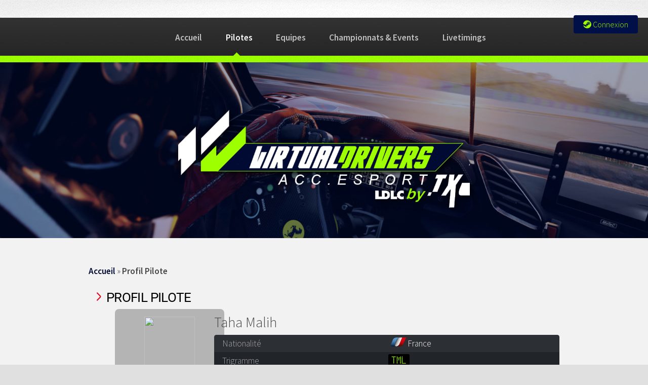

--- FILE ---
content_type: text/html; charset=UTF-8
request_url: https://accesport.virtualdrivers.org/pilotes/76561198859397494
body_size: 6976
content:
<!DOCTYPE html><html lang="fr"><head>    <meta charset="utf-8" />    <title>VirtualDrivers by TX3 :: Profil Pilote</title>    <meta name="description" content="Organisation d'évenements E-Sport sur Assetto corsa competizione, Assetto corsa, championnat et Open." />    <meta name="viewport" content="width=device-width, initial-scale=1, maximum-scale=1, minimal-ui" />    <meta http-equiv="X-UA-Compatible" content="IE=edge">	<!-- META OG -->	<meta property="og:image" content="https://i.goopics.net/lyrx8.jpg" />	<meta property="og:title"   content="ACC E-SPORT - VirtualDrivers by TX3" />	<meta property="og:type" content="article" />	<meta property="og:url" content="https://accesport.virtualdrivers.org" />	<meta property="og:locale" content="fr_FR" />	<meta property="og:site_name" content="ACC E-SPORT - VirtualDrivers by TX3" />	<!-- META TWITTER -->	<meta name="twitter:card" content="summary_large_image">	<meta name="twitter:site" content="@VDbyTX3" />	<meta name="twitter:title" content="ACC E-SPORT - VirtualDrivers by TX3" />	<meta name="twitter:description" content="" />	<meta name="twitter:image" content="https://i.goopics.net/lyrx8.jpg">	<meta name="theme-color" content="#9eff00">    <!-- for ios 7 style, multi-resolution icon of 152x152 -->    <meta name="apple-mobile-web-app-capable" content="yes">    <meta name="apple-mobile-web-app-status-barstyle" content="black-translucent">    <link rel="apple-touch-icon" href="/new-admin-accesport/assets/images/logo.png">    <meta name="apple-mobile-web-app-title" content="VD ACC">    <!-- for Chrome on Android, multi-resolution icon of 196x196 -->    <meta name="mobile-web-app-capable" content="yes">    <link rel="shortcut icon" sizes="196x196" href="/new-admin-accesport/assets/images/logo.png">    <!-- style -->    <link rel="stylesheet" href="/new-admin-accesport/assets/animate.css/animate.min.css" type="text/css" />    <link rel="stylesheet" href="/new-admin-accesport/assets/glyphicons/glyphicons.css" type="text/css" />    <link rel="stylesheet" href="/new-admin-accesport/assets/font-awesome/css/font-awesome.min.css" type="text/css" />    <link rel="stylesheet" href="/new-admin-accesport/assets/material-design-icons/material-design-icons.css" type="text/css" />    <!-- Bootstrap CSS -->    <link rel="stylesheet" href="https://stackpath.bootstrapcdn.com/bootstrap/4.1.3/css/bootstrap.min.css" integrity="sha384-MCw98/SFnGE8fJT3GXwEOngsV7Zt27NXFoaoApmYm81iuXoPkFOJwJ8ERdknLPMO" crossorigin="anonymous">    <!-- build:css ../assets/styles/app.min.css -->    <link rel="stylesheet" href="/new-admin-accesport/assets/styles/app.css" type="text/css" />    <!-- endbuild -->    <link rel="stylesheet" href="/new-admin-accesport/assets/styles/font.css" type="text/css" />    <!-- custom -->    <link rel="stylesheet" href="/assets/css/main.css" />    <link rel="stylesheet" href="/custom.css" />    <!-- ico -->    <link rel="shortcut icon" href="//virtualdrivers.org/wp-content/uploads/2018/03/favicon.ico">    <link rel="icon" href="//virtualdrivers.org/wp-content/uploads/2018/03/favicon-1.ico" type="image/gif">    <link rel="icon" href="//virtualdrivers.org/wp-content/uploads/2018/03/favicon-2.ico" type="image/png">    <link rel="apple-touch-icon" href="//virtualdrivers.org/wp-content/uploads/2018/03/favicon-3.ico">    <script src="https://kit.fontawesome.com/fbb248e0dd.js" crossorigin="anonymous"></script>    <script type="text/javascript" src="/lib/tarteaucitron/tarteaucitron.js"></script>    <script type="text/javascript">        tarteaucitron.init({            "privacyUrl": "", /* Privacy policy url */            "hashtag": "#tarteaucitron", /* Open the panel with this hashtag */            "cookieName": "tarteaucitron", /* Cookie name */            "orientation": "middle", /* Banner position (top - bottom) */            "showAlertSmall": false, /* Show the small banner on bottom right */            "cookieslist": false, /* Show the cookie list */            "closePopup": false, /* Show a close X on the banner */            "showIcon": true, /* Show cookie icon to manage cookies */            "iconPosition": "BottomRight", /* BottomRight, BottomLeft, TopRight and TopLeft */            "adblocker": false, /* Show a Warning if an adblocker is detected */            "DenyAllCta" : true, /* Show the deny all button */            "AcceptAllCta" : true, /* Show the accept all button when highPrivacy on */            "highPrivacy": true, /* HIGHLY RECOMMANDED Disable auto consent */            "handleBrowserDNTRequest": false, /* If Do Not Track == 1, disallow all */            "removeCredit": false, /* Remove credit link */            "moreInfoLink": true, /* Show more info link */            "useExternalCss": false, /* If false, the tarteaucitron.css file will be loaded */            "useExternalJs": false, /* If false, the tarteaucitron.js file will be loaded */            //"cookieDomain": ".my-multisite-domaine.fr", /* Shared cookie for multisite */            "readmoreLink": "", /* Change the default readmore link */            "mandatory": true, /* Show a message about mandatory cookies */        });    </script></head><body class="is-preload"><div id="page-wrapper">
    <!-- ############ LAYOUT START-->
    <!-- Header -->
    <div id="header">
        <!-- Logo -->

		<a href="index.html" id="logo" class="mobile-tx3">ACC E-SPORT - VirtualDrivers by TX3</a><!-- content -->
<!-- Nav -->
<nav id="nav">
    <ul>
        <li class=""><a href="/">Accueil</a></li>
        <li class="current"><a href="/pilotes.html">Pilotes</a></li>
        <li class=""><a href="/equipes.html">Equipes</a></li>
        <li class=""><a href="/evenements.html">Championnats & Events</a></li>
        <li class=""><a href="/livetiming.html">Livetimings</a></li>
    </ul>
</nav>
<div class="section-login">

    
    <div class="nav-active-border b-primary top">
        <a href='/?login' class='btn rounded vdtx3'><i class='fab fa-steam'></i> Connexion</a>    </div>
    
</div>
</div>
<!-- ############ PAGE START-->
<!-- Banner -->
<section id="banner" style="background-image: url('/images/banner-profile.jpg');">    <div class="logo">        <a class="logo-image" style="background-image: url('/images/logo_esport-2.png');width:45%;filter: drop-shadow(2px 2px 8px #000);" href="https://accesport.virtualdrivers.org/"></a>    </div></section><!-- Highlights -->
<section class="wrapper style1">
    <div class="container">
                <!-- Breadcrumbs -->
        <p id="breadcrumbs">
            <span>
                <span>
                    <a href="/">Accueil</a> »
                    <span>
                        <strong class="breadcrumb_last" aria-current="page">Profil Pilote</strong>
                    </span>
                </span>
            </span>
        </p>
        <div class="events" id="content">
            <div class="clearfix p-a">
                <div class="mod mod-title float-left">
                    <h2 class="title-section">Profil Pilote</h2>
                </div>
                <div class="float-right">
                                    </div>
            </div>

                            <div class="row">
                    <div class="col-md-3">
                        <section class="driver-profile" style="text-align: center;margin-top: 20px;">
                            <div class="licence-badge cl-silver">
                                <svg xmlns="http://www.w3.org/2000/svg" version="1.1" x="0px" y="0px" width="216px" height="232px" viewBox="0 0 216 232">
                                    <path fill="#2B2B2B" d="M207,0C171.827,0.001,43.875,0.004,9.003,0c-5.619-0.001-9,3.514-9,9c0,28.23-0.006,151.375,0,169    c0.005,13.875,94.499,54,107.999,54S216,191.57,216,178V9C216,3.298,212.732,0,207,0z"/>
                                </svg>
                                <p class="licence-title">
                                    <img class="rounded-circle" style="width: 100px; height: 100px;" src="">
                                    <br/> SILVER
                                </p>
                                <p class="licence-subtitle">
                                    <span class="badge badge-pr badge-silver"><span class="chevron_pr right silver"></span><span class="chevron_pr right"></span><span class="chevron_pr right"></span><span class="chevron_pr right"></span>1000<x></x></span>
                                </p>
                            </div>
                        </section>
                    </div>
                    <div class="col-md-9">
                        <h1 class="mt-0 h3">Taha Malih</h1>
                        <table class="table table-borderless table-striped table-sm table-dark">
                            <tbody>
                            <tr>
                                <th class="upcase text-muted">Nationalité</th>
                                <td>
                                    <i class="flag f-small fra"></i> France                                </td>
                            </tr>
                            <tr>
                                <th class="upcase text-muted">Trigramme </th>
                                <td class="trig"><span class="label black" style="padding-top:.6em;font-weight: bold;color: #9ffd00;font-family: 'New Led Board tfb', sans-serif;">TML</span></td>
                            </tr>
                            <tr>
                                <th class="upcase text-muted">Equipe(s)</th>
                                <td>
                                                                    </td>
                            </tr>
                            </tbody>
                        </table>

                    </div>
                </div>
                <div class="row">
                    <div class="col-md-12">
                        <h4 style="margin-top: 20px;">Historique des Résultats</h4>
                        <table class="table table-dark table-bordered table-responsive-sm stats-bar">
                            <tbody><tr>
                                <td class="text-center">
                                    

                                    <h4 class="mb-0">0</h4>
                                    <span class="small">Pôles</span>

                                </td>
                                <td class="text-center">
                                    <h4 class="mb-0">0</h4>
                                    <span class="small">Départs</span>
                                </td>
                                <td class="text-center">
                                    <h4 class="mb-0">0</h4>
                                    <span class="small">Victoires</span>
                                </td>
                                <td class="text-center">
                                    <h4 class="mb-0">0</h4>
                                    <span class="small">Podiums</span>
                                </td>
                                <td class="text-center">
                                    <h4 class="mb-0">0</h4>
                                    <span class="small">Top <span class="text-white-50">10</span></span>
                                </td>
                                <td class="text-center">
                                    <h4 class="mb-0">0</h4>
                                    <span class="small">Meilleurs <span class="text-white-50">Tours</span></span>
                                </td>
                            </tr>
                            </tbody></table>

                        <h4 style="margin-top: 20px;">Events/Championnats en cours</h4>
                        <table class="table table-borderless table-striped table-dark">
                            <tbody>
                                                        </tbody>
                        </table>
                        <h4 style="margin-top: 20px;">Events/Championnats terminés</h4>
                        <table class="table table-borderless table-striped table-dark">
                            <tbody>
                                                        </tbody>
                        </table>
                                            </div>
                </div>
                

        </div>
    </div>
</section>
<!-- ############ PAGE END-->
<!-- / -->

<!-- .modal -->
<div id="inscriptionPilote" class="modal" data-backdrop="true" style="z-index: 3000;">
    <div class="modal-dialog modal-lg">
        <form method="post" action="/pilotes/76561198859397494" id="number_form" class="form-horizontal ws-validate">
            <div class="modal-content">
                <div class="modal-header">
                    <h5 class="modal-title">Création de votre profil Pilote</h5>
                </div>
                <div class="modal-body p-lg">
                    <div class="form-row">
                        <div class="col">
                            <label for="drivername" class="form-control-label">Votre Nom</label>
                            <input type="text" name="drivername" id="drivername" class="form-control" placeholder="Nom" required />
                        </div>
                        <div class="col">
                            <label for="driversurname" class="form-control-label">Votre Prénom</label>
                            <input type="text" name="driversurname" id="driversurname" class="form-control" placeholder="Prénom" required />
                        </div>
                    </div>
                    <div class="form-row">
                        <div class="col">
                            <label for="driveremail" class="form-control-label">Un email de contact</label>
                            <input type="email" name="driveremail" id="driveremail" class="form-control" id="validationEmail" value="" placeholder="e.g. pilote@racing.com" required />
                        </div>
                        <div class="col">
                            <label for="driverpays" class="col-sm-4 form-control-label">Nationalité</label>
                            <select name="driverpays" id="driverpays" class="form-control c-select" required>
                                <option>Choix du pays.</option>
                                <option value="fra">France</option>
                                <option value="alg">Algérie</option>
                                <option value="bel">Belgique</option>
                                <option value="deu">Germany</option>
                                <option value="gbr">Great Britain</option>
                                <option value="ita">Italy</option>
                                <option value="mar">Maroc</option>
                                <option value="por">Portugal</option>
                                <option value="spn">Spain</option>
                                <option value="che">Switzerland</option>
                                <option value="swe">Sweden</option>
                                <option value="aut">Autres</option>
                            </select>
                        </div>
                    </div>
                    <div class="form-row">
                        <div class="col">
                            <label for="drivertrig" class="form-control-label left">Trigramme (3 lettres)</label>
                            <input type="text" name="drivertrig" id="drivertrig" class="form-control" id="validationTrig" maxlength="3" onkeyup="this.value=this.value.toUpperCase()" value="" placeholder="MAR" required />
                        </div>
                        <div class="col">
                            <label for="driverdiscord" class="form-control-label">Tag Discord</label>
                            <input type="text" name="driverdiscord" id="driverdiscord" class="form-control" value="" placeholder="e.g. [TX3 Ludom58] Ludo Mesier#8919" required />
                        </div>
                    </div>
                </div>
                <div class="modal-footer">
                    <input type="hidden" name="steam_id" value="76561198859397494" />
                    <input type="hidden" name="steam_avatar" value="<br />
<b>Notice</b>:  Undefined index: steam_avatarfull in <b>/var/www/prod/views/profil-pilote.php</b> on line <b>472</b><br />
" />
                    <button type="button" class="btn dark-white p-x-md" data-dismiss="modal">Annuler</button>
                    <button type="submit" class="btn success p-x-md">Créer</button>
                </div>
            </div><!-- /.modal-content -->
        </form>
    </div>
</div>
<!-- / .modal -->
<!-- ############ LAYOUT END-->
<!-- Footer -->
<div id="footer">

    <!-- Icons -->
    <ul class="icons">
        <li><a href="https://twitter.com/VDbyTX3" class="icon brands fa-twitter"><span class="label">Twitter</span></a></li>
        <li><a href="https://www.facebook.com/TX3VD/" class="icon brands fa-facebook-f"><span class="label">Facebook</span></a></li>
        <li><a href="https://steamcommunity.com/groups/VDTX3" class="icon brands fa-steam"><span class="label">Steam</span></a></li>
        <li><a href="https://www.twitch.tv/virtualdriverstv/" class="icon brands fa-twitch"><span class="label">Twitch</span></a></li>
        <li><a href="https://www.youtube.com/channel/UCdtXT5niQk3sqR4Ll5fUb5w/featured" class="icon brands fa-youtube"><span class="label"Youtube</span></a></li>
    </ul>

    <!-- Copyright -->
    <div class="copyright">
        <ul class="menu">
            <li>&copy;2021 VirtualDrivers by TX3.</li><span class="hidden-xs-down"> | <a href="/mentions-legales.html">Mentions Légales</a> | Version1.5.6</span></li>
        </ul>
    </div>

</div>
</div>
<!-- build:js scripts/app.html.js -->
<!-- jQuery -->
<!-- jQuery first, then Popper.js, then Bootstrap JS -->
			<script src="/assets/js/jquery.min.js"></script>
			<script src="/assets/js/jquery.dropotron.min.js"></script>
			<script src="/assets/js/browser.min.js"></script>
			<script src="/assets/js/breakpoints.min.js"></script>
			<script src="/assets/js/util.js"></script>
			<script src="/assets/js/main.js"></script>
<script src="/new-admin-accesport/libs/jquery/jquery/dist/jquery.js"></script>
<script src="https://cdnjs.cloudflare.com/ajax/libs/popper.js/1.14.3/umd/popper.min.js" integrity="sha384-ZMP7rVo3mIykV+2+9J3UJ46jBk0WLaUAdn689aCwoqbBJiSnjAK/l8WvCWPIPm49" crossorigin="anonymous"></script>
<script src="https://stackpath.bootstrapcdn.com/bootstrap/4.1.3/js/bootstrap.min.js" integrity="sha384-ChfqqxuZUCnJSK3+MXmPNIyE6ZbWh2IMqE241rYiqJxyMiZ6OW/JmZQ5stwEULTy" crossorigin="anonymous"></script>

<!-- Bootstrap -->
<script src="/new-admin-accesport/libs/jquery/tether/dist/js/tether.min.js"></script>
<!-- core -->
<script src="/new-admin-accesport/libs/jquery/underscore/underscore-min.js"></script>
<script src="/new-admin-accesport/libs/jquery/jQuery-Storage-API/jquery.storageapi.min.js"></script>
<script src="/new-admin-accesport/libs/jquery/PACE/pace.min.js"></script>
<script src="/new-admin-accesport/scripts/config.lazyload.js"></script>
<script src="/new-admin-accesport/scripts/palette.js"></script>
<script src="/new-admin-accesport/libs/jquery/html.sortable/dist/html.sortable.min.js"></script>
<script src="/new-admin-accesport/libs/jquery/footable/dist/footable.all.min.js"></script>

<!-- ajax -->
<!-- URL Onglet -->
<script>
    $(document).ready(() => {
        let url = location.href.replace(/\/$/, "");
        if (location.hash) {
            const hash = url.split("#");
            $('#myTab a[href="#'+hash[1]+'"]').tab("show");
            url = location.href.replace(/\/#/, "#");
            history.replaceState(null, null, url);
            setTimeout(() => {
                $(window).scrollTop(0);
            }, 400);
        }
        $('a[data-toggle="tab"]').on("click", function() {
            let newUrl;
            const hash = $(this).attr("href");
            if(hash == "#home") {
                newUrl = url.split("#")[0];
            } else {
                newUrl = url.split("#")[0] + hash;
            }
            newUrl += "/";
            history.replaceState(null, null, newUrl);
        });
    });
    $(document).ready(function() {
        $('#overtime').html('');
    });
</script>
<script>
    $('#addPilote').click(function(e) {
        e.preventDefault();
        const last_row = $('#pilotesListe .list-group-item').last();
        const new_row  = last_row.clone();
        const last_id  = parseInt(last_row.find('select').first().attr('id').match(/\d+/)[0]);

        new_row.find('input, select').each(function() {
            // Update all the inputs and attrs with the `id` from our new record.
            $(this).attr('name', $(this).attr('name').replace(/\d+/, last_id + 1));
            $(this).attr('id', $(this).attr('name').replace(/\d+/, last_id + 1));
        });

        new_row.css('display', 'none');
        new_row.appendTo($('#pilotesListe'));
        new_row.slideDown();
    });
</script>
<script>
    $("#pilotesListe").on ("click", ".removeClass", function (e) {
        $(this).closest("div.list-group-item").fadeOut();
    })
    $("#pilotesListe").on ("click", ".removePilote", function (e) {
        $(this).closest("div.list-group-item").fadeOut();
        var idpilote = $(this).data("pilote");
        var idteam = $(this).data("team");
        var confirmation = confirm("Êtes vous sûrs de vouloir supprimer ce pilote?");
        if (confirmation) {
            $.ajax({
                type: "POST",
                url: "/ajax/delete-pilote.php",
                data: "idpilote="+idpilote+"&idteam="+idteam,
                success: function(upload_response){
                    $('.alertmessage').html(upload_response);
                    $('.alertmessage').show();
                    setTimeout(function(){
                        btn_state = !btn_state;
                    },800);
                },
                error: function(){
                    alert("Error");
                }
            });
        }
    })
</script>
<script>
    $('#equipeID').change(function() {
        $.get('/ajax/compo.php?idteam=' + $(this).find(':selected').val(), function(data) {
            var html = "";
            var optionsHtml = "";
            var maxpilote = $('#equipeID').data("pilote");

            $.each(JSON.parse(data), function(i, item) {
                optionsHtml += "<option value=" + item.id + ">" + item.name + "</option>";
            });

            $.each(JSON.parse(data), function(i) {

                html += "<div class='form-group row'>" +
                    "<label class='col-sm-2 col-form-label' for='equipeEnregistrementPiloteID'>Pilote #" + (i+1) + "</label>" +
                    "<div class='col-sm-10'>" +
                    "<select name='equipeEnregistrementPiloteID[]' id='equipeEnregistrementPiloteID' class='form-control'>" +
                    "<option value=''>Aucun pilote</option>" +
                    optionsHtml +
                    "</select>" +
                    "</div>" +
                    "</div>";
                return i+1<maxpilote;
            });

            $('div#pilotesParticipant').html(html);
        });
    });

</script>
<script>
    $('#equipeID2').change(function() {
        var idevent = $('#equipeID2').data("event");

        $.get('/ajax/car_Class.php?Class=' + $(this).find(':selected').val()+"&&event="+idevent, function(data) {
            var html = "";
            var optionsHtml = "";

            $.each(JSON.parse(data), function(i, item) {
                optionsHtml += "<option value=" + item.carID + ">" + item.model + "</option>";
                return i+1;
            });



            html += "<div class='form-group row'>" +
                "<div class='col-sm-12'>" +
                "<select name='equipeVoiture' id='equipeVoiture' class='form-control'>" +
                optionsHtml +
                "</select>" +
                "</div>" +
                "</div>";


            $('div#categoriecar').html(html);
        });
    });

</script>
<script>
    // Gestion présence --------------------------------------------------------
    $("#presenceRace").on('click','.tokenPresence',function(){
        var id = $(this).data("id");
        var manche = $(this).data("manche");
        var action = $(this).data("action");
        $.ajax({
            type: "POST",
            url: "/ajax/edit-presence.php",
            data: "presence="+action+"&manche="+manche+"&id=" + id,
            success: function(result){
                location.reload();
            },
            error: function(){
                alert("Error");
            }
        });
    });
</script>
<script>
    function readURL(input) {
        if (input.files && input.files[0]) {
            var reader = new FileReader();
            var file_data = $('#imageUpload').prop('files')[0];
            var form_data = new FormData();
            form_data.append('logoTeam', file_data);
            var idteam = $('#imageUpload').data("team");

            reader.onload = function(e) {
                $('#imagePreview').css('background-image', 'url('+e.target.result +')');
                $('#imagePreview').hide();
                $('#imagePreview').fadeIn(650);
            }
            reader.readAsDataURL(input.files[0]);
            $.ajax({
                url : '/ajax/upload-avatar.php?team='+ idteam,
                dataType: 'text',  // what to expect back from the PHP script, if anything
                cache: false,
                contentType: false,
                processData: false,
                data: form_data,
                type: 'post',
                success: function(upload_response){
                    $('.alertmessage').html(upload_response);
                    $('.alertmessage').show();
                }
            });

        }
    }
    $("#imageUpload").change(function() {
        readURL(this);
    });
    $(document).ready(function(){
        $('[data-toggle="tooltip"]').tooltip();
    });
    $(document).ready(function() {
        $(".chevron").click(function (e) {
            e.preventDefault();
            $(this).toggleClass("down");
            $(this).toggleClass("text-success");
            var id = $(this).attr("data-target");
            var type = $(this).attr("data-type");
            $("#driver" + type + id).fadeToggle('fast');
        });
    });
</script>
    <!-- endbuild -->
    </body>
    </html>

--- FILE ---
content_type: text/css
request_url: https://accesport.virtualdrivers.org/new-admin-accesport/assets/material-design-icons/material-design-icons.css
body_size: 504
content:
@font-face {
  font-family: 'Material Icons';
  font-style: normal;
  font-weight: 400;
  src: url(iconfont/MaterialIcons-Regular.eot); /* For IE6-8 */
  src: local('Material Icons'),
       local('MaterialIcons-Regular'),
       url(iconfont/MaterialIcons-Regular.woff2) format('woff2'),
       url(iconfont/MaterialIcons-Regular.woff) format('woff'),
       url(iconfont/MaterialIcons-Regular.ttf) format('truetype');
}

.material-icons {
  font-family: 'Material Icons';
  font-weight: normal;
  font-style: normal;
  font-size: 18px;  /* Preferred icon size */
  display: inline-block;
  width: 1em;
  height: 1em;
  line-height: 1;
  text-transform: none;
  letter-spacing: normal;
  word-wrap: normal;
  vertical-align: -4px;

  /* Support for all WebKit browsers. */
  -webkit-font-smoothing: antialiased;
  /* Support for Safari and Chrome. */
  text-rendering: optimizeLegibility;

  /* Support for Firefox. */
  -moz-osx-font-smoothing: grayscale;

  /* Support for IE. */
  font-feature-settings: 'liga';
}

.material-icons.md-18 { font-size: 18px; }
.material-icons.md-24 { font-size: 24px; vertical-align: -7px;}
.material-icons.md-36 { font-size: 36px; vertical-align: -12px;}
.material-icons.md-48 { font-size: 48px; vertical-align: -16px;}


--- FILE ---
content_type: text/css
request_url: https://accesport.virtualdrivers.org/new-admin-accesport/assets/styles/app.css
body_size: 19769
content:
/* 

*/
html {
  background-color: #e0e0e0; }

body {
  color: rgba(0, 0, 0, 0.87);
  font-size: 0.875rem;
  background-color: #f0f0f0;
  -webkit-font-smoothing: antialiased; }

*:focus {
  outline: 0 !important; }

a {
  color: inherit;
  text-decoration: none;
  cursor: pointer;
  outline: 0; }

a:hover,
a:focus {
  color: inherit;
  text-decoration: none; }

button {
  color: inherit; }

pre {
  color: inherit;
  background-color: #f8f8f8;
  border-color: rgba(120, 130, 140, 0.13); }

blockquote {
  border-color: rgba(120, 130, 140, 0.13); }

small {
  font-size: 90%; }

sup {
  position: relative;
  top: -1em;
  font-size: 75%; }

.pull-center {
  position: absolute;
  left: 50%; }

.close {
  font-size: 1.3rem; }

.img-responsive {
  width: 100%;
  height: auto; }

.text-center {
  text-align: center; }

.text-left {
  text-align: left; }

.text-right {
  text-align: right; }

.pull-left {
  float: left; }

.pull-right {
  float: right; }

.center-block {
  margin: 0 auto; }

.img-circle {
  border-radius: 100%; }

.collapse.in,
.tooltip.in,
.fade.in {
  display: block;
  opacity: 1; }
option {
  color: #000000;
}

@media (max-width: 767px) {
  .pull-none-sm {
    float: none !important; } }

@media (max-width: 575px) {
  .pull-none-xs {
    float: none !important; } }

.label {
  display: inline-block;
  padding: .25em .5em;
  font-size: 75%;
  line-height: 1;
  text-align: center;
  white-space: nowrap;
  vertical-align: baseline;
  font-weight: bold;
  background-color: #b8b8b8;
  color: #fff;
  border-radius: .2rem; }
  .label.no-bg {
    background-color: transparent;
    color: inherit; }

.label.up {
  position: absolute;
  top: 5px;
  right: 5px;
  min-width: 4px;
  min-height: 4px;
  display: inline-block; }

.label-lg {
  font-size: 1.33rem;
  padding: 5px 9px; }

.label-sm {
  padding: 0.15em 0.35em; }

.label-xs {
  padding: 0.1em 0.25em; }

.list-group-item.active > .label,
.nav-pills > .active > a > .label {
  color: rgba(0, 0, 0, 0.87); }

.btn .label {
  position: relative;
  top: -1px; }

.btn {
  font-weight: 500;
  outline: 0 !important; }
  .btn:not([disabled]):hover, .btn:not([disabled]):focus, .btn:not([disabled]).active {
    box-shadow: inset 0 -10rem 0px rgba(158, 158, 158, 0.2); }
  .btn > i.pull-left, .btn > i.pull-right {
    line-height: 1.5; }
  .btn.rounded {
    padding-left: 1.2em;
    padding-right: 1.2em; }
.btn:hover {cursor:pointer;}
.btn-md {
  padding: .4695rem .75rem;
  font-size: 0.9rem; }

.btn-xs {
  padding: .2195rem .5rem;
  font-size: 0.8rem; }

.btn-outline {
  border-width: 1px;
  background-color: transparent;
  box-shadow: none !important; }

.btn.b-primary:hover, .btn.b-primary:focus, .btn.primary:hover, .btn.primary:focus {
  color: rgba(255, 255, 255, 0.87) !important;
  background-color: #0cc2aa; }

.btn.b-accent:hover, .btn.b-accent:focus, .btn.accent:hover, .btn.accent:focus {
  color: rgba(255, 255, 255, 0.87) !important;
  background-color: #a88add; }

.btn.b-warn:hover, .btn.b-warn:focus, .btn.warn:hover, .btn.warn:focus {
  color: rgba(255, 255, 255, 0.87) !important;
  background-color: #fcc100; }

.btn.b-success:hover, .btn.b-success:focus, .btn.success:hover, .btn.success:focus {
  color: rgba(255, 255, 255, 0.87) !important;
  background-color: #6cc788; }

.btn.b-info:hover, .btn.b-info:focus, .btn.info:hover, .btn.info:focus {
  color: rgba(255, 255, 255, 0.87) !important;
  background-color: #6887ff; }

.btn.b-warning:hover, .btn.b-warning:focus, .btn.warning:hover, .btn.warning:focus {
  color: rgba(255, 255, 255, 0.87) !important;
  background-color: #f77a99; }

.btn.b-danger:hover, .btn.b-danger:focus, .btn.danger:hover, .btn.danger:focus {
  color: rgba(255, 255, 255, 0.87) !important;
  background-color: #f44455; }

.btn.b-dark:hover, .btn.b-dark:focus, .btn.dark:hover, .btn.dark:focus {
  color: rgba(255, 255, 255, 0.87) !important;
  background-color: #2e3e4e; }

.btn.b-black:hover, .btn.b-black:focus, .btn.black:hover, .btn.black:focus {
  color: rgba(255, 255, 255, 0.87) !important;
  background-color: #2a2b3c; }

.btn.b-white:hover, .btn.b-white:focus {
  color: rgba(0, 0, 0, 0.87) !important;
  background-color: #ffffff; }

.btn.b-light:hover, .btn.b-light:focus {
  color: rgba(0, 0, 0, 0.87) !important;
  background-color: #f8f8f8; }

.btn-icon {
  text-align: center;
  padding: 0 !important;
  width: 2.375rem;
  height: 2.375rem;
  line-height: 2.375rem;
  position: relative;
  overflow: hidden; }
  .btn-icon i {
    position: absolute;
    top: 0;
    width: 100%;
    height: 100%;
    display: block;
    line-height: inherit;
    border-radius: inherit;
    -webkit-transition: all 0.3s;
    transition: all 0.3s; }
  .btn-icon.btn-xs {
    width: 1.5rem;
    height: 1.5rem;
    line-height: 1.5rem; }
  .btn-icon.btn-sm {
    width: 1.775rem;
    height: 1.775rem;
    line-height: 1.775rem; }
  .btn-icon.btn-lg {
    width: 3.167rem;
    height: 3.167rem;
    line-height: 3.167rem; }
  .btn-icon.btn-social i:last-child {
    top: 100%; }
  .btn-icon.btn-social:hover i:first-child, .btn-icon.btn-social:focus i:first-child, .btn-icon.btn-social.active i:first-child {
    top: -100%; }
  .btn-icon.btn-social:hover i:last-child, .btn-icon.btn-social:focus i:last-child, .btn-icon.btn-social.active i:last-child {
    top: 0;
    color: #fff; }
  .btn-icon.btn-social-colored i:first-child {
    color: #fff; }

.btn.white,
.btn.btn-default,
.btn.btn-secondary {
  border-color: rgba(120, 130, 140, 0.13); }

.btn-default {
  background-color: #fff;
  color: rgba(0, 0, 0, 0.87); }

.btn-groups .btn {
  margin-bottom: .25rem; }

.btn-fw {
  min-width: 7rem; }

.card {
  border-color: rgba(120, 130, 140, 0.13); }

.carousel-control .glyphicon {
  position: absolute;
  top: 50%;
  left: 50%;
  z-index: 5;
  display: inline-block;
  margin-top: -10px;
  margin-left: -10px; }

.dropdown-menu {
  font-size: 0.875rem;
  color: rgba(0, 0, 0, 0.87);
  border-radius: 3px;
  border: 1px solid rgba(0, 0, 0, 0.1);
  -webkit-transform-origin: top left;
  -moz-transform-origin: top left;
  -ms-transform-origin: top left;
  transform-origin: top left; }
  .dropdown-menu > li:not(.dropdown-item) > a {
    display: block;
    padding: 3px 20px; }
    .dropdown-menu > li:not(.dropdown-item) > a:hover, .dropdown-menu > li:not(.dropdown-item) > a:focus {
      background-color: rgba(0, 0, 0, 0.065); }
  .dropdown-menu > .divider {
    height: 1px;
    margin: .5rem 0;
    overflow: hidden;
    background-color: rgba(120, 130, 140, 0.13); }
  .dropdown-menu .active {
    background-color: rgba(0, 0, 0, 0.065); }
  .dropdown-menu.pull-left {
    left: auto !important;
    right: 100%; }
  .dropdown-menu.pull-right {
    left: auto;
    right: 0;
    -webkit-transform-origin: top right;
    -moz-transform-origin: top right;
    -ms-transform-origin: top right;
    transform-origin: top right; }
  .dropdown-menu.pull-up {
    top: 0; }
  .dropdown-menu.pull-down {
    top: 100% !important;
    left: 0 !important; }
  .dropup .dropdown-menu {
    -webkit-transform-origin: bottom left;
    -moz-transform-origin: bottom left;
    -ms-transform-origin: bottom left;
    transform-origin: bottom left; }
    .dropup .dropdown-menu.pull-right {
      -webkit-transform-origin: bottom right;
      -moz-transform-origin: bottom right;
      -ms-transform-origin: bottom right;
      transform-origin: bottom right; }
  .dropdown-menu.datepicker, .dropdown-menu.timepicker {
    padding: 6px;
    font-size: 0.8rem; }
    .dropdown-menu.datepicker .btn, .dropdown-menu.timepicker .btn {
      font-size: 0.8rem; }
      .dropdown-menu.datepicker .btn.btn-primary, .dropdown-menu.timepicker .btn.btn-primary {
        background-color: #6887ff;
        color: #fff; }
    .dropdown-menu.datepicker .btn:not(:hover), .dropdown-menu.timepicker .btn:not(:hover) {
      box-shadow: 0 0 1px transparent; }

.dropdown-item {
  color: inherit; }
  .dropdown-item:hover, .dropdown-item:focus {
    color: inherit;
    background-color: rgba(0, 0, 0, 0.065); }

.dropdown-divider {
  background-color: rgba(120, 130, 140, 0.13); }

.flex-row > .nav-item > .dropdown-menu {
  position: absolute !important; }

.dropdown-menu-scale {
  display: block;
  opacity: 0;
  -webkit-transform: scale(0.8);
  -ms-transform: scale(0.8);
  transform: scale(0.8);
  -webkit-transition: all 250ms cubic-bezier(0.24, 0.22, 0.015, 1.56);
  transition: all 250ms cubic-bezier(0.24, 0.22, 0.015, 1.56);
  -webkit-backface-visibility: hidden;
  -moz-backface-visibility: hidden;
  backface-visibility: hidden;
  pointer-events: none; }

.open > .dropdown-menu {
  display: block; }

.show > .dropdown-menu-scale {
  opacity: 1;
  -webkit-transform: scale(1);
  -ms-transform: scale(1);
  transform: scale(1);
  pointer-events: auto;
  display: block !important; }

.dropdown-header {
  padding: 8px 16px; }

.dropdown-submenu {
  position: relative; }
  .dropdown-submenu:hover > .dropdown-menu, .dropdown-submenu:focus > .dropdown-menu {
    display: block; }
  .dropdown-submenu .dropdown-menu {
    left: 100%;
    top: 0;
    margin-top: -6px;
    margin-left: -1px; }
  .dropup .dropdown-submenu > .dropdown-menu {
    top: auto;
    bottom: 0;
    margin-bottom: -6px; }

.popover {
  color: rgba(0, 0, 0, 0.87); }

@media (max-width: 575px) {
  .dropdown-menu.pull-none-xs {
    left: 0; } }

.form-control {
  border-color: rgba(120, 130, 140, 0.2);
  border-radius: 0; }
  .form-control:focus {
    border-color: rgba(120, 130, 140, 0.3); }

.form-control-label {
  padding-top: .5rem;
  padding-bottom: .5rem;
  margin-bottom: 0; }

.custom-select {
  border-color: rgba(120, 130, 140, 0.13); }

.form-control::-webkit-input-placeholder {
  color: inherit;
  opacity: 0.3; }

.form-control::-moz-placeholder {
  color: inherit;
  opacity: 0.3; }

.form-control:-ms-input-placeholder {
  color: inherit;
  opacity: 0.3; }

.form-control-spin {
  position: absolute;
  z-index: 2;
  right: 10px;
  top: 50%;
  margin-top: -7px; }

.input-group-addon {
  border-color: rgba(120, 130, 140, 0.2) !important;
  background-color: transparent;
  color: inherit; }

.form-group-stack .form-control {
  margin-top: -1px;
  position: relative;
  border-radius: 0; }
  .form-group-stack .form-control:focus, .form-group-stack .form-control:active {
    z-index: 1; }

.form-validation .form-control.ng-dirty.ng-invalid {
  border-color: #f44455; }

.form-validation .form-control.ng-dirty.ng-valid, .form-validation .form-control.ng-dirty.ng-valid:focus {
  border-color: #6cc788; }

.form-validation .ui-checks .ng-invalid.ng-dirty + i {
  border-color: #f44455; }

.form-file {
  position: relative; }
  .form-file input {
    position: absolute;
    width: 100%;
    height: 100%;
    opacity: 0; }

.input-group-sm > .form-control {
  min-height: 1.95rem; }

.active-checked {
  opacity: 0; }

input:checked + .active-checked {
  opacity: 1; }

.list-group {
  border-radius: 3px;
  background: #fff; }
  .list-group.no-radius .list-group-item {
    border-radius: 0 !important; }
  .list-group.no-borders .list-group-item {
    border: none; }
  .list-group.no-border .list-group-item {
    border-width: 1px 0; }
  .list-group.no-border .list-group-item {
    border-width: 1px 0; }
    .list-group.no-border .list-group-item:first-child {
      border-top-width: 0; }
    .list-group.no-border .list-group-item:last-child {
      border-bottom-width: 0; }
  .list-group.no-bg .list-group-item {
    background-color: transparent; }
  .list-group.list-group-gap {
    background: transparent; }

.list-group-item {
  border-color: rgba(120, 130, 140, 0.065);
  background: transparent;
  padding: 12px 16px;
  background-clip: padding-box; }
  .list-group-item.media {
    margin-top: 0; }
  .list-group-item.active, .list-group-item.active:hover, .list-group-item.active:focus {
    color: inherit;
    background-color: rgba(0, 0, 0, 0.065);
    border-color: rgba(120, 130, 140, 0.065);
    border-bottom-color: rgba(120, 130, 140, 0.065); }
    .list-group-item.active a, .list-group-item.active:hover a, .list-group-item.active:focus a {
      color: inherit; }
  .list-group-item:first-child {
    border-top-color: rgba(120, 130, 140, 0.13); }
  .list-group-item:last-child {
    border-bottom-color: rgba(120, 130, 140, 0.13); }
  .list-group-alt .list-group-item:nth-child(2n+2) {
    background-color: rgba(0, 0, 0, 0.065); }
  .list-group-alt .list-group-item.active:nth-child(2n+2) {
    background-color: rgba(0, 0, 0, 0.065); }
  .list-group-lg .list-group-item {
    padding: 16px 24px; }
  .list-group-md .list-group-item {
    padding-top: 16px;
    padding-bottom: 16px; }
  .list-group-sm .list-group-item {
    padding: 10px 12px; }
  .list-group-gap .list-group-item {
    margin-bottom: 5px;
    border-radius: 3px; }
    .list-group-gap .list-group-item:first-child {
      border-top-color: rgba(120, 130, 140, 0.065); }
    .list-group-gap .list-group-item:last-child {
      border-bottom-color: rgba(120, 130, 140, 0.065); }

a.list-group-item {
  color: inherit; }
  a.list-group-item:hover, a.list-group-item:focus, a.list-group-item.hover {
    color: inherit;
    background-color: rgba(0, 0, 0, 0.065); }

.modal .left {
  -webkit-transform: translate3d(-100%, 0, 0);
  transform: translate3d(-100%, 0, 0);
  -webkit-transition: -webkit-transform 0.4s cubic-bezier(0.25, 0.8, 0.25, 1);
  -moz-transition: -moz-transform 0.4s cubic-bezier(0.25, 0.8, 0.25, 1);
  -o-transition: -o-transform 0.4s cubic-bezier(0.25, 0.8, 0.25, 1);
  transition: transform 0.4s cubic-bezier(0.25, 0.8, 0.25, 1); }

.modal .right {
  -webkit-transform: translate3d(100%, 0, 0);
  transform: translate3d(100%, 0, 0);
  -webkit-transition: -webkit-transform 0.4s cubic-bezier(0.25, 0.8, 0.25, 1);
  -moz-transition: -moz-transform 0.4s cubic-bezier(0.25, 0.8, 0.25, 1);
  -o-transition: -o-transform 0.4s cubic-bezier(0.25, 0.8, 0.25, 1);
  transition: transform 0.4s cubic-bezier(0.25, 0.8, 0.25, 1); }

.modal .top {
  -webkit-transform: translate3d(0, -100%, 0);
  transform: translate3d(0, -100%, 0);
  -webkit-transition: -webkit-transform 0.4s cubic-bezier(0.25, 0.8, 0.25, 1);
  -moz-transition: -moz-transform 0.4s cubic-bezier(0.25, 0.8, 0.25, 1);
  -o-transition: -o-transform 0.4s cubic-bezier(0.25, 0.8, 0.25, 1);
  transition: transform 0.4s cubic-bezier(0.25, 0.8, 0.25, 1); }

.modal .bottom {
  -webkit-transform: translate3d(0, 100%, 0);
  transform: translate3d(0, 100%, 0);
  -webkit-transition: -webkit-transform 0.4s cubic-bezier(0.25, 0.8, 0.25, 1);
  -moz-transition: -moz-transform 0.4s cubic-bezier(0.25, 0.8, 0.25, 1);
  -o-transition: -o-transform 0.4s cubic-bezier(0.25, 0.8, 0.25, 1);
  transition: transform 0.4s cubic-bezier(0.25, 0.8, 0.25, 1); }

.modal.in .left,
.modal.in .right,
.modal.in .top,
.modal.in .bottom, .modal.show .left,
.modal.show .right,
.modal.show .top,
.modal.show .bottom {
  -webkit-transform: translate3d(0, 0, 0);
  transform: translate3d(0, 0, 0); }

.modal.inactive {
  bottom: auto;
  overflow: visible; }

.modal-open-aside {
  overflow: visible; }

.modal > .left {
  position: fixed;
  z-index: 1055;
  top: 0;
  left: 0;
  right: auto;
  bottom: 0; }

.modal > .right {
  position: fixed;
  z-index: 1055;
  top: 0;
  left: auto;
  right: 0;
  bottom: 0; }

.modal > .top {
  position: fixed;
  z-index: 1055;
  top: 0;
  left: 0;
  right: 0;
  bottom: auto; }

.modal > .bottom {
  position: fixed;
  z-index: 1055;
  top: auto;
  left: 0;
  right: 0;
  bottom: 0; }

.modal-header,
.modal-content,
.modal-footer {
  border-color: rgba(120, 130, 140, 0.13); }

.modal-content {
  color: rgba(0, 0, 0, 0.87); }

.aside {
  color: rgba(0, 0, 0, 0.87); }

.aside-header,
.aside-header .close {
  color: inherit !important;
  background-color: transparent !important; }

.aside-header,
.aside-footer {
  border-color: rgba(120, 130, 140, 0.13) !important; }

.aside-title {
  font-size: 1.2rem;
  margin: .45rem 0; }

.modal.animate .modal-dialog {
  -webkit-transform: translate(0, 0);
  -ms-transform: translate(0, 0);
  transform: translate(0, 0); }

.modal.animate .fade-right-big {
  -webkit-animation: fadeOutLeftBig 0.5s;
  animation: fadeOutLeftBig 0.5s; }

.modal.animate .fade-left-big {
  -webkit-animation: fadeOutRightBig 0.5s;
  animation: fadeOutRightBig 0.5s; }

.modal.animate .fade-up-big {
  -webkit-animation: fadeOutUpBig 0.5s;
  animation: fadeOutUpBig 0.5s; }

.modal.animate .fade-down-big {
  -webkit-animation: fadeOutDownBig 0.5s;
  animation: fadeOutDownBig 0.5s; }

.modal.animate .fade-right {
  -webkit-animation: fadeOutLeft 0.5s;
  animation: fadeOutLeft 0.5s; }

.modal.animate .fade-left {
  -webkit-animation: fadeOutRight 0.5s;
  animation: fadeOutRight 0.5s; }

.modal.animate .fade-up {
  -webkit-animation: fadeOutUp 0.5s;
  animation: fadeOutUp 0.5s; }

.modal.animate .fade-down {
  -webkit-animation: fadeOutDown 0.5s;
  animation: fadeOutDown 0.5s; }

.modal.animate .flip-x {
  -webkit-animation: flipOutX 0.5s;
  animation: flipOutX 0.5s; }

.modal.animate .flip-y {
  -webkit-animation: flipOutY 0.5s;
  animation: flipOutY 0.5s; }

.modal.animate .zoom {
  -webkit-animation: zoomOut 0.5s;
  animation: zoomOut 0.5s; }

.modal.animate .roll {
  -webkit-animation: rollOut 0.5s;
  animation: rollOut 0.5s; }

.modal.animate .bounce {
  -webkit-animation: bounceOut 0.5s;
  animation: bounceOut 0.5s; }

.modal.animate .rotate {
  -webkit-animation: rotateOut 0.5s;
  animation: rotateOut 0.5s; }

.modal.animate.in .fade-right-big, .modal.animate.show .fade-right-big {
  -webkit-animation: fadeInRightBig 0.5s;
  animation: fadeInRightBig 0.5s; }

.modal.animate.in .fade-left-big, .modal.animate.show .fade-left-big {
  -webkit-animation: fadeInLeftBig 0.5s;
  animation: fadeInLeftBig 0.5s; }

.modal.animate.in .fade-up-big, .modal.animate.show .fade-up-big {
  -webkit-animation: fadeInUpBig 0.5s;
  animation: fadeInUpBig 0.5s; }

.modal.animate.in .fade-down-big, .modal.animate.show .fade-down-big {
  -webkit-animation: fadeInDownBig 0.5s;
  animation: fadeInDownBig 0.5s; }

.modal.animate.in .fade-right, .modal.animate.show .fade-right {
  -webkit-animation: fadeInRight 0.5s;
  animation: fadeInRight 0.5s; }

.modal.animate.in .fade-left, .modal.animate.show .fade-left {
  -webkit-animation: fadeInLeft 0.5s;
  animation: fadeInLeft 0.5s; }

.modal.animate.in .fade-up, .modal.animate.show .fade-up {
  -webkit-animation: fadeInUp 0.5s;
  animation: fadeInUp 0.5s; }

.modal.animate.in .fade-down, .modal.animate.show .fade-down {
  -webkit-animation: fadeInDown 0.5s;
  animation: fadeInDown 0.5s; }

.modal.animate.in .flip-x, .modal.animate.show .flip-x {
  -webkit-animation: flipInX 0.5s;
  animation: flipInX 0.5s; }

.modal.animate.in .flip-y, .modal.animate.show .flip-y {
  -webkit-animation: flipInY 0.5s;
  animation: flipInY 0.5s; }

.modal.animate.in .zoom, .modal.animate.show .zoom {
  -webkit-animation: zoomIn 0.5s;
  animation: zoomIn 0.5s; }

.modal.animate.in .roll, .modal.animate.show .roll {
  -webkit-animation: rollIn 0.5s;
  animation: rollIn 0.5s; }

.modal.animate.in .bounce, .modal.animate.show .bounce {
  -webkit-animation: bounceIn 0.5s;
  animation: bounceIn 0.5s; }

.modal.animate.in .rotate, .modal.animate.show .rotate {
  -webkit-animation: rotateIn 0.5s;
  animation: rotateIn 0.5s; }

.nav {
  border: inherit; }

.nav-item {
  border: inherit; }

.nav-link {
  border: inherit;
  position: relative; }

.flex-row .nav-link {
  padding-left: 0.5rem;
  padding-right: 0.5rem; }

.nav-md .nav-link {
  padding: 0.5rem 1rem; }

.nav-sm .nav-link {
  padding: 0.25rem 0.75rem; }

.nav-xs .nav-link {
  padding: 0.15rem 0.5rem;
  font-size: 90%; }

.nav-rounded .nav-link {
  border-radius: 2rem; }

.nav-tabs {
  border-bottom-width: 0;
  position: relative;
  z-index: 1; }
  .nav-tabs .nav-link {
    background: transparent !important;
    color: inherit !important; }
    .nav-tabs .nav-link.active, .nav-tabs .nav-link.active:hover, .nav-tabs .nav-link.active:focus, .nav-tabs .nav-link:hover, .nav-tabs .nav-link:focus {
      border-color: rgba(120, 130, 140, 0.13);
      border-bottom-color: transparent; }

.tab-content.tab-alt .tab-pane {
  display: block;
  height: 0;
  overflow: hidden; }
  .tab-content.tab-alt .tab-pane.active {
    height: auto;
    overflow: visible; }

.nav-justified .nav-item {
  display: table-cell;
  width: 1%;
  float: none !important;
  text-align: center; }

.nav-lists .nav-item {
  border-bottom: 1px solid rgba(120, 130, 140, 0.13);
  background-clip: padding-box; }

.nav-active-border .nav-link:before {
  content: '';
  position: absolute;
  -webkit-transition: all 0.2s ease-in-out;
  transition: all 0.2s ease-in-out;
  left: 50%;
  right: 50%;
  bottom: 0;
  border-bottom-width: 3px;
  border-bottom-style: solid;
  border-bottom-color: transparent; }

.nav-active-border .nav-link:hover:before, .nav-active-border .nav-link:focus:before, .nav-active-border .nav-link.active:before {
  left: 0%;
  right: 0%;
  border-bottom-color: inherit; }

.nav-active-border.top .nav-link:before {
  bottom: auto;
  top: 0; }

.nav-active-border.left .nav-link {
  float: none; }
  .nav-active-border.left .nav-link:before {
    border-bottom-width: 0;
    right: auto;
    border-left-width: 3px;
    border-left-style: solid;
    border-left-color: transparent;
    left: 0;
    top: 50%;
    bottom: 50%; }
  .nav-active-border.left .nav-link:hover:before, .nav-active-border.left .nav-link:focus:before, .nav-active-border.left .nav-link.active:before {
    top: 0%;
    bottom: 0%;
    border-left-color: inherit; }

.nav-active-border.left.right .nav-link:before {
  left: auto;
  right: 0; }

.breadcrumb {
  background-color: rgba(0, 0, 0, 0.065); }
  .breadcrumb > li + li:before {
    content: '/ '; }

.navbar {
  background: inherit;
  min-height: 3.5rem; }
  .navbar .up {
    margin: 0 -0.6em; }
  .navbar .avatar {
    top: -2px; }

.navbar-md {
  min-height: 4rem;
  padding-top: 0.75rem;
  padding-bottom: 0.75rem; }
  .navbar-md .navbar {
    min-height: auto;
    padding-top: 0;
    padding-bottom: 0; }

.navbar-sm {
  min-height: 3rem;
  padding-top: 0.25rem;
  padding-bottom: 0.25rem; }
  .navbar-sm .navbar {
    min-height: auto;
    padding-top: 0;
    padding-bottom: 0; }

.navbar-brand {
  font-weight: bold; }
  .navbar-brand:hover {
    text-decoration: none; }
  .navbar-brand img,
  .navbar-brand svg {
    max-height: 24px;
    vertical-align: -4px;
    display: inline-block; }
  .navbar-brand > span {
    display: inline-block;
    line-height: 0.8;
    margin-left: 10px; }
  .navbar-brand.md img,
  .navbar-brand.md svg {
    max-height: 32px;
    vertical-align: -8px; }
  .navbar-brand.lg img,
  .navbar-brand.lg svg {
    max-height: 48px;
    vertical-align: -16px; }
  .pull-center .navbar-brand {
    margin-left: -50%;
    float: left; }

.navbar-collapse.collapsing,
.navbar-collapse.collapse.show {
  background: inherit;
  left: 0;
  top: 100%;
  max-height: 100vh;
  overflow: auto;
  width: 100%; }
  .navbar-collapse.collapsing .nav-active-border,
  .navbar-collapse.collapse.show .nav-active-border {
    border-color: transparent; }

@media (max-width: 575px) {
  .navbar-toggleable .navbar-collapse.collapsing,
  .navbar-toggleable .navbar-collapse.collapse.show {
    padding: 0 1rem 4rem 1rem;
    position: absolute;
    z-index: 1040; } }

@media (max-width: 767px) {
  .navbar-toggleable-sm .navbar-collapse.collapsing,
  .navbar-toggleable-sm .navbar-collapse.collapse.show {
    padding: 0 1rem 4rem 1rem;
    position: absolute;
    z-index: 1040; } }

@media (max-width: 991px) {
  .navbar-toggleable-md .navbar-collapse.collapsing,
  .navbar-toggleable-md .navbar-collapse.collapse.show {
    padding: 0 1rem 4rem 1rem;
    position: absolute;
    z-index: 1040; } }

@media (max-width: 1199px) {
  .navbar-toggleable-lg .navbar-collapse.collapsing,
  .navbar-toggleable-lg .navbar-collapse.collapse.show {
    padding: 0 1rem 4rem 1rem;
    position: absolute;
    z-index: 1040; } }

.navbar-toggleable-xl .navbar-collapse.collapsing,
.navbar-toggleable-xl .navbar-collapse.collapse.show {
  padding: 0 1rem 4rem 1rem;
  position: absolute;
  z-index: 1040; }

.pagination .page-item,
.pagination > li > a,
.pagination > li > span,
.pager .page-item,
.pager > li > a,
.pager > li > span {
  color: inherit !important;
  background-color: transparent !important;
  border-color: rgba(120, 130, 140, 0.13) !important; }
  .pagination .page-item:hover, .pagination .page-item:focus,
  .pagination > li > a:hover,
  .pagination > li > a:focus,
  .pagination > li > span:hover,
  .pagination > li > span:focus,
  .pager .page-item:hover,
  .pager .page-item:focus,
  .pager > li > a:hover,
  .pager > li > a:focus,
  .pager > li > span:hover,
  .pager > li > span:focus {
    border-color: rgba(120, 130, 140, 0.13);
    background-color: rgba(0, 0, 0, 0.065);
    color: inherit; }

.pagination .page-item.active,
.pagination > .active > a,
.pagination > .active > span,
.pager .page-item.active,
.pager > .active > a,
.pager > .active > span {
  color: white !important;
  background-color: #0cc2aa !important;
  border-color: #0cc2aa !important; }

.pagination > li {
  display: inline;
  list-style: none; }

.pagination > li > a {
  position: relative;
  float: left;
  padding: 0.5rem 0.75rem;
  margin-left: -1px;
  line-height: 1.5;
  color: #0275d8;
  text-decoration: none;
  background-color: #fff;
  border: 1px solid #ddd; }
  .pagination > li > a:focus {
    color: #014c8c;
    background-color: #eceeef;
    border-color: #ddd; }
  .pagination > li > a:hover {
    color: #014c8c;
    background-color: #eceeef;
    border-color: #ddd; }

.pager {
  padding-left: 0;
  margin-top: 1rem;
  margin-bottom: 1rem;
  text-align: center;
  list-style: none; }
  .pager::after {
    display: block;
    content: "";
    clear: both; }
  .pager li {
    display: inline; }
    .pager li > a,
    .pager li > span {
      display: inline-block;
      padding: 5px 14px;
      background-color: rgba(0, 0, 0, 0.065);
      border: 1px solid rgba(120, 130, 140, 0.13);
      border-radius: 500px; }
    .pager li > a:focus {
      text-decoration: none;
      background-color: rgba(0, 0, 0, 0.065); }
    .pager li > a:hover {
      text-decoration: none;
      background-color: rgba(0, 0, 0, 0.065); }
  .pager .disabled > a, .pager .disabled > a:focus {
    cursor: inherit;
    background-color: rgba(0, 0, 0, 0.065); }
  .pager .disabled > a:hover {
    cursor: inherit;
    background-color: rgba(0, 0, 0, 0.065); }
  .pager .disabled > span {
    cursor: inherit;
    background-color: rgba(0, 0, 0, 0.065); }

.pager-next > a,
.pager-next > span {
  float: right; }

.pager-prev > a,
.pager-prev > span {
  float: left; }

.progress {
  border-radius: .25rem;
  overflow: hidden;
  background-color: rgba(0, 0, 0, 0.065); }

.progress-xxs {
  height: 4px; }

.progress-xs {
  height: 8px; }

.progress-sm {
  height: 12px;
  font-size: 0.8em; }

.col-0 {
  clear: left; }

.row.no-gutter {
  margin-left: 0;
  margin-right: 0; }
  .row.no-gutter [class*="col-"] {
    padding-left: 0;
    padding-right: 0; }

.row {
  margin-left: -12px;
  margin-right: -12px; }
  .row [class*="col-"] {
    padding-left: 12px;
    padding-right: 12px; }

.row-sm {
  margin-left: -8px;
  margin-right: -8px; }
  .row-sm [class*="col-"] {
    padding-left: 8px;
    padding-right: 8px; }

.row-xs {
  margin-left: -4px;
  margin-right: -4px; }
  .row-xs [class*="col-"] {
    padding-left: 4px;
    padding-right: 4px; }

@media (max-width: 991px) {
  .row {
    margin-left: -8px;
    margin-right: -8px; }
    .row [class*="col-"] {
      padding-left: 8px;
      padding-right: 8px; }
  .row-2 [class*="col"] {
    width: 50%;
    float: left; }
  .row-2 .col-0 {
    clear: none; }
  .row-2 li:nth-child(odd) {
    clear: left;
    margin-left: 0; } }

@media (max-width: 767px) {
  .row {
    margin-left: -4px;
    margin-right: -4px; }
    .row [class*="col-"] {
      padding-left: 4px;
      padding-right: 4px; } }

.panel .table {
  border-color: rgba(120, 130, 140, 0.045) !important; }

.table > tbody > tr > td,
.table > tbody > tr > th,
.table > tfoot > tr > td,
.table > tfoot > tr > th {
  padding-left: 16px;
  padding-right: 16px;
  border-color: rgba(120, 130, 140, 0.045); }

.table > thead > tr > th {
  padding: 10px 16px;
  border-color: rgba(120, 130, 140, 0.045); }

.table-condensed thead > tr > th,
.table-condensed tbody > tr > th,
.table-condensed tfoot > tr > th,
.table-condensed thead > tr > td,
.table-condensed tbody > tr > td,
.table-condensed tfoot > tr > td {
  padding: 5px; }

.table-bordered {
  border-color: rgba(120, 130, 140, 0.045); }

.table-striped > tbody > tr:nth-child(odd) {
  background-color: rgba(0, 0, 0, 0.025);
  background-clip: padding-box; }

.table-striped > thead > th {
  background-color: rgba(0, 0, 0, 0.025);
  border-right: 1px solid rgba(120, 130, 140, 0.045); }
  .table-striped > thead > th:last-child {
    border-right: none; }

.table-hover tr:hover,
.table tr.active,
.table td.active,
.table th.active {
  background-color: rgba(0, 0, 0, 0.065) !important; }

.arrow {
  position: absolute;
  z-index: 10; }
  .arrow:before, .arrow:after {
    position: absolute;
    left: 0;
    content: "";
    display: block;
    width: 0;
    height: 0;
    border-width: 9px;
    border-color: transparent;
    border-style: solid; }
  .arrow:after {
    border-width: 8px; }
  .arrow.top {
    top: -9px;
    left: 50%;
    margin-left: -9px; }
    .arrow.top.pull-in {
      top: -4px; }
    .arrow.top:before {
      border-bottom-color: rgba(120, 130, 140, 0.13);
      border-top-width: 0; }
    .arrow.top:after {
      top: 1px;
      left: 1px;
      border-top-color: transparent;
      border-right-color: transparent;
      border-bottom-color: inherit;
      border-left-color: transparent;
      border-top-width: 0; }
  .arrow.right {
    top: 50%;
    right: 0;
    margin-top: -9px; }
    .arrow.right.pull-in {
      right: 4px; }
    .arrow.right:before {
      border-left-color: rgba(120, 130, 140, 0.13);
      border-right-width: 0; }
    .arrow.right:after {
      top: 1px;
      left: 0;
      border-top-color: transparent;
      border-right-color: transparent;
      border-bottom-color: transparent;
      border-left-color: inherit;
      border-right-width: 0; }
  .arrow.bottom {
    bottom: 0;
    left: 50%;
    margin-left: -9px; }
    .arrow.bottom.pull-in {
      bottom: 4px; }
    .arrow.bottom:before {
      border-top-color: rgba(120, 130, 140, 0.13);
      border-bottom-width: 0; }
    .arrow.bottom:after {
      top: 0px;
      left: 1px;
      border-top-color: inherit;
      border-right-color: transparent;
      border-bottom-color: transparent;
      border-left-color: transparent;
      border-bottom-width: 0; }
  .arrow.left {
    top: 50%;
    left: -9px;
    margin-top: -9px; }
    .arrow.left.pull-in {
      left: -4px; }
    .arrow.left:before {
      border-right-color: rgba(120, 130, 140, 0.13);
      border-left-width: 0; }
    .arrow.left:after {
      top: 1px;
      left: 1px;
      border-top-color: transparent;
      border-right-color: inherit;
      border-bottom-color: transparent;
      border-left-color: transparent;
      border-left-width: 0; }
  .arrow.pull-left {
    left: 18px; }
  .arrow.pull-right {
    left: auto;
    right: 26px; }
  .arrow.pull-top {
    top: 18px; }
  .arrow.pull-bottom {
    top: auto;
    bottom: 26px; }
  .arrow.b-primary:before, .arrow.b-info:before, .arrow.b-success:before, .arrow.b-warning:before, .arrow.b-danger:before, .arrow.b-accent:before, .arrow.b-dark:before {
    border-color: transparent; }

.avatar {
  position: relative;
  display: inline-block;
  width: 40px;
  line-height: 1;
  border-radius: 500px;
  white-space: nowrap;
  font-weight: bold; }
  .avatar img {
    border-radius: 500px;
    width: 100%; }
  .avatar i {
    position: absolute;
    left: 0;
    top: 0;
    width: 10px;
    height: 10px;
    margin: 1px;
    border-width: 2px;
    border-style: solid;
    border-radius: 100%; }
    .avatar i.right {
      left: auto;
      right: 0; }
    .avatar i.bottom {
      left: auto;
      top: auto;
      bottom: 0;
      right: 0; }
    .avatar i.left {
      top: auto;
      bottom: 0; }
    .avatar i.on {
      background-color: #6cc788; }
    .avatar i.off {
      background-color: #f8f8f8; }
    .avatar i.away {
      background-color: #f77a99; }
    .avatar i.busy {
      background-color: #f44455; }
  .avatar.w-32 i {
    margin: 0px; }
  .avatar.w-48 i {
    margin: 2px; }
  .avatar.w-56 i {
    margin: 3px; }
  .avatar.w-64 i {
    margin: 4px; }
  .avatar.w-96 i {
    margin: 9px; }
  .avatar.w-128 i {
    margin: 14px; }

.row-col {
  display: table;
  table-layout: fixed;
  border-spacing: 0;
  width: 100%;
  height: 100%; }
  .row-col > [class*="col-"],
  .row-col > [class*=" col-"] {
    vertical-align: top;
    float: none;
    padding: 0;
    position: static; }

.row-row {
  display: table-row;
  height: 100%; }

.row-cell {
  display: table-cell;
  vertical-align: top; }

.row-body {
  position: relative;
  height: 100%;
  width: 100%; }
  .ie .row-body {
    display: table-cell;
    overflow: auto; }
    .ie .row-body .row-inner {
      overflow: visible !important; }

.row-inner {
  position: absolute;
  top: 0;
  bottom: 0;
  left: 0;
  right: 0;
  overflow: auto;
  -webkit-overflow-scrolling: touch; }

.v-m {
  vertical-align: middle !important; }

.v-t {
  vertical-align: top !important; }

.v-b {
  vertical-align: bottom !important; }

.v-c {
  display: -webkit-flex;
  display: -ms-flexbox;
  display: flex;
  align-items: center; }

@media (min-width: 992px) {
  .row-col > [class*="col-lg"],
  .row-col > [class*=" col-lg"] {
    display: table-cell;
    height: 100%; } }

@media (min-width: 768px) {
  .row-col > [class*="col-md"],
  .row-col > [class*=" col-md"] {
    display: table-cell;
    height: 100%; } }

@media (min-width: 576px) {
  .row-col > [class*="col-sm"],
  .row-col > [class*=" col-sm"] {
    display: table-cell;
    height: 100%; } }

.row-col > [class*="col-xs"],
.row-col > [class*=" col-xs"] {
  display: table-cell;
  height: 100%; }

@media (max-width: 575px) {
  .row-col-xs {
    display: block; }
    .row-col-xs .row-body {
      overflow: visible !important; }
    .row-col-xs .row-inner {
      position: static; } }

.box,
.box-color {
  background-color: #fff;
  position: relative;
  margin-bottom: 1.5rem; }

.box-header {
  position: relative;
  padding: 1rem; }
  .box-header h2,
  .box-header h3,
  .box-header h4 {
    margin: 0;
    font-size: 18px;
    line-height: 1; }
  .box-header h3 {
    font-size: 16px; }
  .box-header h4 {
    font-size: 15px; }
  .box-header small {
    display: block;
    margin-top: 4px;
    opacity: 0.6; }

.box-body {
  padding: 1rem; }

.box-footer {
  padding: 1rem; }

.box-divider {
  border-bottom: 1px solid rgba(120, 130, 140, 0.13);
  margin: 0 16px;
  height: 0; }

.box-tool {
  position: absolute;
  right: 10px;
  top: 10px; }
  .box-tool .nav-link {
    padding: .25rem .35rem; }

.box-shadow,
.box-shadow .box,
.box-shadow .box-color {
  box-shadow: 0 2px 2px rgba(0, 0, 0, 0.03), 0 1px 0 rgba(0, 0, 0, 0.03); }

.box-shadow-z0,
.box-shadow-z0 .box,
.box-shadow-z0 .box-color {
  box-shadow: 0 0px 1px rgba(0, 0, 0, 0.15); }

.box-shadow-z1,
.box-shadow-z1 .box,
.box-shadow-z1 .box-color {
  box-shadow: 0 1px 2px rgba(0, 0, 0, 0.1), 0 -1px 0px rgba(0, 0, 0, 0.02); }

.box-shadow-z2,
.box-shadow-z2 .box,
.box-shadow-z2 .box-color {
  box-shadow: 0 1px 2px rgba(0, 0, 0, 0.15), 0 -1px 0px rgba(0, 0, 0, 0.02); }

.box-shadow-z3,
.box-shadow-z3 .box,
.box-shadow-z3 .box-color {
  box-shadow: 0 2px 4px rgba(0, 0, 0, 0.1), 0 -1px 0px rgba(0, 0, 0, 0.02); }

.box-shadow-z4,
.box-shadow-z4 .box,
.box-shadow-z4 .box-color {
  box-shadow: 0 2px 5px rgba(0, 0, 0, 0.26), 0 -1px 0px rgba(0, 0, 0, 0.02); }

.box-radius-1x,
.box-radius-1x .box,
.box-radius-1x .box-color {
  border-radius: 2px; }

.box-radius-2x,
.box-radius-2x .box,
.box-radius-2x .box-color {
  border-radius: 3px; }

.box-radius-3x,
.box-radius-3x .box,
.box-radius-3x .box-color {
  border-radius: 4px; }

.ui-check {
  position: relative;
  padding-left: 20px;
  cursor: pointer; }
  .ui-check input {
    opacity: 0;
    position: absolute;
    z-index: -1; }
    .ui-check input:checked + i:before {
      left: 5px;
      top: 5px;
      width: 6px;
      height: 6px;
      background-color: #0cc2aa; }
    .ui-check input:checked + span .active {
      display: inherit; }
    .ui-check input[type="radio"] + i, .ui-check input[type="radio"] + i:before {
      border-radius: 50%; }
    .ui-check input[disabled] + i,
    fieldset[disabled] .ui-check input + i {
      border-color: rgba(134, 143, 152, 0.2); }
      .ui-check input[disabled] + i:before,
      fieldset[disabled] .ui-check input + i:before {
        background-color: rgba(134, 143, 152, 0.2); }
  .ui-check > i {
    width: 16px;
    height: 16px;
    line-height: 1;
    box-shadow: 0 0 1px rgba(120, 130, 140, 0.35);
    margin-left: -20px;
    margin-top: -2px;
    display: inline-block;
    vertical-align: middle;
    margin-right: 4px;
    background-clip: padding-box;
    position: relative; }
    .ui-check > i:before {
      content: "";
      position: absolute;
      left: 50%;
      top: 50%;
      width: 0px;
      height: 0px;
      background-color: transparent; }
  .ui-check > span {
    margin-left: -20px; }
    .ui-check > span .active {
      display: none; }
  .ui-check.ui-check-color input:checked + i:before {
    background-color: #fff; }

.ui-check-md input:checked + i:before {
  left: 6px;
  top: 6px; }

.ui-check-md > i {
  width: 18px;
  height: 18px; }

.ui-check-lg input:checked + i:before {
  width: 12px;
  height: 12px;
  left: 9px;
  top: 9px; }

.ui-check-lg > i {
  width: 30px;
  height: 30px; }

/*
Flexbox
*/
[layout],
[data-layout] {
  box-sizing: border-box;
  display: -webkit-flex;
  display: -moz-flex;
  display: -ms-flexbox;
  display: flex; }

[layout=column],
[data-layout=column] {
  -webkit-flex-direction: column;
  -ms-flex-direction: column;
  flex-direction: column; }

[layout=row],
[data-layout=row] {
  -webkit-flex-direction: row;
  -ms-flex-direction: row;
  flex-direction: row; }

[flex],
[data-flex] {
  box-sizing: border-box;
  -webkit-flex: 1;
  -ms-flex: 1;
  flex: 1; }

/*layout*/
html {
  height: 100%; }

body {
  height: auto;
  min-height: 100%;
  position: relative; }

.app-aside {
  position: fixed !important;
  z-index: 1030;
  float: left;
  height: 100%; }

.app-content {
  box-shadow: none; }
  .app-content::after {
    display: block;
    content: "";
    clear: both; }

.app-header {
  position: fixed;
  top: 0;
  left: 0;
  right: 0;
  margin: inherit;
  z-index: 1020; }
  .app-header ~ .app-body {
    padding-top: 3.5rem; }
  .app-header.navbar-md ~ .app-body {
    padding-top: 4rem; }
  .app-header.navbar-sm ~ .app-body {
    padding-top: 3rem; }

.app-body-inner {
  padding-top: inherit !important;
  padding-bottom: inherit !important;
  position: absolute;
  top: 0;
  bottom: 0;
  overflow: auto; }

.app-footer {
  position: absolute;
  left: 0;
  right: 0;
  bottom: 0;
  z-index: 1;
  margin: inherit; }
  .app-footer:not(.hide) ~ .app-body {
    padding-bottom: 3.125rem; }

.app-fixed {
  overflow: hidden; }
  .app-fixed .app {
    height: 100%; }
  .app-fixed .app-content {
    position: relative;
    min-height: 100%; }
  .app-fixed .app-footer {
    margin-left: 0; }

@media (min-width: 992px) {
  .app-aside {
    opacity: 1;
    display: block !important; }
    .app-aside,
    .app-aside .scroll {
      width: 12.5rem; }
    .app-aside.lg:not(.folded),
    .app-aside.lg:not(.folded) .scroll {
      width: 13.75rem; }
    .app-aside.lg:not(.hide) ~ .app-content {
      margin-left: 13.75rem; }
    .app-aside.sm:not(.folded),
    .app-aside.sm:not(.folded) .scroll {
      width: 11.25rem; }
    .app-aside.sm:not(.hide) ~ .app-content {
      margin-left: 11.25rem; }
    .app-aside.folded {
      width: 4rem; }
      .app-aside.folded:not(.hide) ~ .app-content {
        margin-left: 4rem; }
      .app-aside.folded.md {
        width: 5rem; }
        .app-aside.folded.md:not(.hide) ~ .app-content {
          margin-left: 5rem; }
    .app-aside:not(.hide) ~ .app-content {
      margin-left: 12.5rem; }
    .app-aside .left {
      position: absolute;
      right: 0;
      -webkit-transform: translate3d(0, 0, 0);
      transform: translate3d(0, 0, 0); }
  .hide-scroll {
    width: auto;
    margin-right: -17px;
    overflow-y: scroll;
    -webkit-overflow-scrolling: touch; } }

@media (max-width: 991px) {
  .app-aside.modal {
    width: 100%;
    position: fixed;
    z-index: 1050; }
  .app-aside .left {
    position: fixed;
    width: 304px; } }

@media print {
  .app-aside,
  .app-header,
  .app-footer,
  .switcher {
    display: none; } }

/* fix ie9 */
.ie9 .app-aside {
  position: static !important; }
  .ie9 .app-aside .left {
    width: inherit;
    position: absolute; }

@media (max-width: 991px) {
  body.container,
  .app .container {
    max-width: 100%;
    padding-left: 0;
    padding-right: 0; } }

@media (min-width: 992px) {
  body.container {
    box-shadow: 0 1px 1px rgba(0, 0, 0, 0.1); }
    body.container,
    body.container .container {
      padding-left: 0;
      padding-right: 0; }
    body.container .app-aside {
      left: inherit;
      right: auto; }
      body.container .app-aside.lg ~ .app-content .app-header {
        width: 45rem; }
      body.container .app-aside.sm ~ .app-content .app-header {
        width: 47.5rem; }
      body.container .app-aside.folded ~ .app-content .app-header {
        width: 54.75rem; }
      body.container .app-aside.folded.md ~ .app-content .app-header {
        width: 53.75rem; }
      body.container .app-aside ~ .app-content .app-header {
        width: 46.25rem; }
    body.container .app-header {
      left: inherit;
      right: auto;
      margin-left: 0;
      width: 58.75rem; } }

@media (min-width: 1200px) {
  body.container .app-aside.lg ~ .app-content .app-header {
    width: 57.5rem; }
  body.container .app-aside.sm ~ .app-content .app-header {
    width: 60rem; }
  body.container .app-aside.folded ~ .app-content .app-header {
    width: 67.25rem; }
  body.container .app-aside.folded.md ~ .app-content .app-header {
    width: 66.25rem; }
  body.container .app-aside ~ .app-content .app-header {
    width: 58.75rem; }
  body.container .app-header {
    width: 71.25rem; } }

.list {
  padding-left: 0;
  padding-right: 0;
  border-radius: 3px; }
  .list.no-border {
    padding-top: 8px;
    padding-bottom: 8px; }

.list-item {
  display: block;
  position: relative;
  padding: 12px 16px; }
  .list-item::after {
    display: block;
    content: "";
    clear: both; }
  .list-item:last-child .list-body:after {
    border: none; }
  .no-border .list-item {
    padding-top: 8px;
    padding-bottom: 8px; }
  .no-padding .list-item {
    padding-left: 0;
    padding-right: 0; }

.list-left {
  float: left;
  padding-right: 1rem; }
  .list-left + .list-body {
    margin-left: 56px; }

.list-body h3 {
  font-size: 16px;
  margin: 0 0 3px 0;
  font-weight: normal; }

.list-body:after {
  content: "";
  position: absolute;
  left: 0;
  right: 0;
  bottom: 0;
  border-bottom: 1px solid rgba(120, 130, 140, 0.065); }

.inset .list-body:after {
  left: 72px; }

.no-border .list-body:after {
  display: none; }

.pace {
  -webkit-pointer-events: none;
  pointer-events: none;
  -webkit-user-select: none;
  -moz-user-select: none;
  user-select: none; }

.pace-inactive {
  display: none; }

.pace .pace-progress {
  background: #0cc2aa;
  position: fixed;
  z-index: 2000;
  top: 0;
  right: 100%;
  width: 100%;
  height: 2px; }

.pace .pace-activity {
  display: block;
  position: fixed;
  z-index: 2000;
  top: 5px;
  right: 5px;
  width: 14px;
  height: 14px;
  border: solid 2px transparent;
  border-top-color: #0cc2aa;
  border-left-color: #0cc2aa;
  border-radius: 10px;
  -webkit-animation: loading-bar-spinner 400ms linear infinite;
  -moz-animation: loading-bar-spinner 400ms linear infinite;
  -ms-animation: loading-bar-spinner 400ms linear infinite;
  -o-animation: loading-bar-spinner 400ms linear infinite;
  animation: loading-bar-spinner 400ms linear infinite; }

@-webkit-keyframes loading-bar-spinner {
  0% {
    -webkit-transform: rotate(0deg);
    transform: rotate(0deg); }
  100% {
    -webkit-transform: rotate(360deg);
    transform: rotate(360deg); } }

@-moz-keyframes loading-bar-spinner {
  0% {
    -moz-transform: rotate(0deg);
    transform: rotate(0deg); }
  100% {
    -moz-transform: rotate(360deg);
    transform: rotate(360deg); } }

@-o-keyframes loading-bar-spinner {
  0% {
    -o-transform: rotate(0deg);
    transform: rotate(0deg); }
  100% {
    -o-transform: rotate(360deg);
    transform: rotate(360deg); } }

@-ms-keyframes loading-bar-spinner {
  0% {
    -ms-transform: rotate(0deg);
    transform: rotate(0deg); }
  100% {
    -ms-transform: rotate(360deg);
    transform: rotate(360deg); } }

@keyframes loading-bar-spinner {
  0% {
    transform: rotate(0deg);
    transform: rotate(0deg); }
  100% {
    transform: rotate(360deg);
    transform: rotate(360deg); } }

.navside {
  border: inherit; }
  .navside ul {
    padding-left: 0;
    padding-right: 0;
    list-style: none;
    display: block; }
  .navside [flex] {
    overflow: auto; }
  .navside .nav {
    border: inherit; }
    .navside .nav li {
      border: inherit;
      position: relative; }
      .navside .nav li li a {
        line-height: 2rem;
        padding-left: 3.5rem; }
        .navside .nav li li a .nav-text {
          padding: 0.4375rem 0; }
      .navside .nav li li li a {
        padding-left: 4.5rem; }
      .navside .nav li li li li a {
        padding-left: 5.5rem; }
      .navside .nav li a {
        display: block;
        padding: 0 1rem;
        line-height: 2.25rem;
        position: relative; }
        .navside .nav li a::after {
          display: block;
          content: "";
          clear: both; }
        .navside .nav li a:hover, .navside .nav li a:focus {
          background-color: rgba(0, 0, 0, 0.065); }
      .navside .nav li.active {
        background-color: rgba(0, 0, 0, 0.065); }
        .navside .nav li.active > a {
          background-color: transparent; }
          .navside .nav li.active > a .nav-caret i {
            -webkit-transform: rotate(180deg);
            -ms-transform: rotate(180deg);
            transform: rotate(180deg); }
  .navside .nav-header {
    padding: 0 1rem;
    line-height: 2.25rem; }
    .navside .nav-header:hover, .navside .nav-header:focus {
      background-color: transparent !important; }
    .navside .nav-header:after {
      display: none; }
  .navside .navbar-brand {
    float: none;
    margin-right: 0; }

.nav-fold {
  padding: 0.75rem 1rem; }

.nav-text {
  display: block;
  line-height: 1.125rem;
  padding: 0.5625rem 0; }
  .nav > li > a .nav-text {
    font-weight: 500; }
  .nav-text span,
  .nav-text small {
    display: block; }
  .navside .nav-text {
    opacity: 0.75; }
  .navside a:hover > .nav-text,
  .navside a:focus > .nav-text,
  .navside .active > a > .nav-text {
    opacity: 1; }
  .navbar .nav-text {
    line-height: 1;
    vertical-align: middle;
    display: inline-block;
    padding: 0; }
    .navbar .nav-text span.text-xs {
      margin-top: 0.25rem; }

.nav-icon {
  float: left;
  line-height: inherit;
  margin-right: 1rem;
  top: 0;
  min-width: 1.5rem;
  text-align: center; }
  .nav-icon i {
    position: relative; }
    .nav-icon i svg,
    .nav-icon i img {
      display: none;
      position: absolute;
      left: 0;
      top: 0;
      width: 100%;
      height: 100%; }
  .navbar .nav-icon {
    margin-right: 0.5rem; }

.nav-label {
  float: right;
  margin-left: 1rem;
  font-style: normal;
  z-index: 1; }
  .navbar .nav-label {
    margin-left: 0.5rem; }

.nav-caret {
  float: right;
  margin-left: 1rem;
  opacity: 0.45; }
  .nav-caret i {
    -webkit-transition: transform 0.3s ease-in-out;
    transition: transform 0.3s ease-in-out; }
  .navbar .nav-caret {
    margin-left: 0.5rem; }

.nav-sub {
  max-height: 0;
  overflow: hidden;
  -webkit-transition: max-height 0.4s ease 0s;
  transition: max-height 0.4s ease 0s; }
  .active > .nav-sub {
    max-height: 50rem; }

@media (min-width: 992px) {
  .folded,
  .folded .scroll {
    width: 4rem; }
  .folded.md,
  .folded.md .scroll {
    width: 5rem; }
  .folded .hidden-folded {
    display: none; }
  .folded .nav li ul {
    display: none; }
  .folded .nav > li > a {
    text-align: center;
    padding-left: 4px;
    padding-right: 4px; }
    .folded .nav > li > a .nav-caret,
    .folded .nav > li > a .nav-text {
      display: none; }
    .folded .nav > li > a .nav-label {
      position: absolute;
      top: -6px;
      right: 6px; }
    .folded .nav > li > a .nav-icon {
      float: none;
      line-height: 2.5rem;
      margin-left: 0;
      margin-right: 0;
      position: relative; }
  .folded.show-text .nav > li > a .nav-text {
    display: block;
    margin-top: -18px;
    font-size: 0.85em; }
  .folded .navbar {
    text-align: center;
    padding-left: 4px;
    padding-right: 4px; }
  .folded .navbar-brand {
    float: none;
    margin: 0; }
  .folded .nav-stacked .nav {
    margin: 0 12px; }
  .folded .nav-fold {
    padding: 8px 16px; }
    .folded .nav-fold .pull-left {
      float: none !important;
      margin: 0; }
      .folded .nav-fold .pull-left img {
        width: 100%;
        height: auto; }
  .folded.nav-expand {
    -webkit-transition: width 0.4s cubic-bezier(0.25, 0.8, 0.25, 1);
    transition: width 0.4s cubic-bezier(0.25, 0.8, 0.25, 1);
    -webkit-backface-visibility: hidden;
    -moz-backface-visibility: hidden;
    backface-visibility: hidden;
    overflow-x: hidden;
    overflow-y: auto;
    position: absolute; }
    .folded.nav-expand:hover,
    .folded.nav-expand:hover .scroll, .folded.nav-expand:focus,
    .folded.nav-expand:focus .scroll, .folded.nav-expand.active,
    .folded.nav-expand.active .scroll {
      width: 12.5rem !important; }
    .folded.nav-expand:hover > *, .folded.nav-expand:focus > *, .folded.nav-expand.active > * {
      width: 12.5rem; }
    .folded.nav-expand:hover .hidden-folded, .folded.nav-expand:focus .hidden-folded, .folded.nav-expand.active .hidden-folded {
      display: block; }
    .folded.nav-expand:hover .hidden-folded.inline, .folded.nav-expand:focus .hidden-folded.inline, .folded.nav-expand.active .hidden-folded.inline {
      display: inline-block; }
    .folded.nav-expand:hover .nav li ul, .folded.nav-expand:focus .nav li ul, .folded.nav-expand.active .nav li ul {
      display: inherit; }
    .folded.nav-expand:hover .nav > li > a, .folded.nav-expand:focus .nav > li > a, .folded.nav-expand.active .nav > li > a {
      text-align: left;
      padding-left: 16px;
      padding-right: 16px; }
      .folded.nav-expand:hover .nav > li > a .nav-caret,
      .folded.nav-expand:hover .nav > li > a .nav-text, .folded.nav-expand:focus .nav > li > a .nav-caret,
      .folded.nav-expand:focus .nav > li > a .nav-text, .folded.nav-expand.active .nav > li > a .nav-caret,
      .folded.nav-expand.active .nav > li > a .nav-text {
        display: block; }
      .folded.nav-expand:hover .nav > li > a .nav-text, .folded.nav-expand:focus .nav > li > a .nav-text, .folded.nav-expand.active .nav > li > a .nav-text {
        font-size: 1em;
        margin: 0; }
      .folded.nav-expand:hover .nav > li > a .nav-label, .folded.nav-expand:focus .nav > li > a .nav-label, .folded.nav-expand.active .nav > li > a .nav-label {
        position: static; }
      .folded.nav-expand:hover .nav > li > a .nav-icon, .folded.nav-expand:focus .nav > li > a .nav-icon, .folded.nav-expand.active .nav > li > a .nav-icon {
        float: left;
        line-height: inherit;
        margin-right: 16px; }
    .folded.nav-expand:hover .navbar, .folded.nav-expand:focus .navbar, .folded.nav-expand.active .navbar {
      text-align: left;
      padding-left: 1rem;
      padding-right: 1rem; }
    .folded.nav-expand:hover .nav-stacked .nav, .folded.nav-expand:focus .nav-stacked .nav, .folded.nav-expand.active .nav-stacked .nav {
      margin: 0 8px; }
      .folded.nav-expand:hover .nav-stacked .nav > li > a, .folded.nav-expand:focus .nav-stacked .nav > li > a, .folded.nav-expand.active .nav-stacked .nav > li > a {
        padding: 0 8px; }
    .folded.nav-expand:hover .nav-fold, .folded.nav-expand:focus .nav-fold, .folded.nav-expand.active .nav-fold {
      padding: 12px 16px; }
      .folded.nav-expand:hover .nav-fold .pull-left, .folded.nav-expand:focus .nav-fold .pull-left, .folded.nav-expand.active .nav-fold .pull-left {
        float: left !important; }
        .folded.nav-expand:hover .nav-fold .pull-left img, .folded.nav-expand:focus .nav-fold .pull-left img, .folded.nav-expand.active .nav-fold .pull-left img {
          height: auto; }
          .folded.nav-expand:hover .nav-fold .pull-left img.w-40, .folded.nav-expand:focus .nav-fold .pull-left img.w-40, .folded.nav-expand.active .nav-fold .pull-left img.w-40 {
            width: 40px; }
          .folded.nav-expand:hover .nav-fold .pull-left img.w-48, .folded.nav-expand:focus .nav-fold .pull-left img.w-48, .folded.nav-expand.active .nav-fold .pull-left img.w-48 {
            width: 48px; }
  .nav-dropup.modal,
  .nav-dropup [flex],
  .nav-dropup .row-body,
  .folded.nav-dropdown.modal,
  .folded.nav-dropdown [flex],
  .folded.nav-dropdown .row-body {
    overflow: visible !important; }
  .nav-dropup .nav > li:hover > ul, .nav-dropup .nav > li:focus > ul,
  .folded.nav-dropdown .nav > li:hover > ul,
  .folded.nav-dropdown .nav > li:focus > ul {
    display: block; }
  .nav-dropup .nav > li > ul,
  .folded.nav-dropdown .nav > li > ul {
    display: none;
    overflow: visible;
    max-height: 999px;
    color: rgba(255, 255, 255, 0.87);
    background-color: rgba(0, 0, 0, 0.87);
    border-radius: 2px;
    box-shadow: 0 1px 3px rgba(0, 0, 0, 0.15);
    position: absolute;
    left: 100%;
    top: 0;
    padding: 6px 0; }
    .nav-dropup .nav > li > ul a,
    .folded.nav-dropdown .nav > li > ul a {
      padding-left: 16px !important;
      padding-right: 16px !important;
      min-width: 160px; }
    .nav-dropup .nav > li > ul li.active ul,
    .folded.nav-dropdown .nav > li > ul li.active ul {
      display: block; }
    .nav-dropup .nav > li > ul .nav-text,
    .folded.nav-dropdown .nav > li > ul .nav-text {
      padding: 6px 0 !important; }
  .nav-dropup .nav > li .nav-mega,
  .folded.nav-dropdown .nav > li .nav-mega {
    width: 320px; }
    .nav-dropup .nav > li .nav-mega > li,
    .folded.nav-dropdown .nav > li .nav-mega > li {
      width: 160px;
      float: left; }
    .nav-dropup .nav > li .nav-mega.nav-mega-3,
    .folded.nav-dropdown .nav > li .nav-mega.nav-mega-3 {
      width: 480px; } }

.nav-border .nav > li.active:after {
  content: '';
  position: absolute;
  top: 0;
  bottom: 0;
  border-left-color: inherit;
  border-left-width: 3px;
  border-left-style: solid; }

.nav-stacked .nav {
  margin: 0 8px; }
  .nav-stacked .nav > li > a {
    line-height: 2rem;
    padding: 0 0.5rem;
    margin: 2px 0; }
    .nav-stacked .nav > li > a .nav-text {
      padding: 0.4375rem 0; }
  .nav-stacked .nav > li li a {
    padding-left: 3rem; }
  .nav-stacked .nav > li li li a {
    padding-left: 4rem; }
  .nav-stacked .nav > li li li li a {
    padding-left: 5rem; }
  .nav-stacked .nav > li.active > a {
    color: rgba(255, 255, 255, 0.87);
    background-color: #0cc2aa; }
  .nav-stacked .nav li a {
    border-radius: 3px; }
  .nav-stacked .nav .nav-header {
    padding-left: 8px;
    padding-right: 8px; }

.nav-light .nav .nav-icon i svg,
.nav-light .nav .nav-icon i img {
  display: block; }

.nav-center {
  text-align: center; }
  .nav-center .nav-icon {
    display: none; }
  .nav-center .nav-caret {
    position: absolute;
    right: 10px; }
  .nav-center .nav-label {
    position: absolute;
    padding-left: 10px; }
  .nav-center .nav a {
    padding-left: 16px !important; }
  .nav-center .nav-fold .pull-left {
    float: none !important;
    margin-bottom: 10px;
    display: inline-block; }

.nav-active-bg .nav-link.active,
.nav-active-bg .nav > li.active > a {
  color: rgba(0, 0, 0, 0.87) !important;
  background-color: #f0f0f0 !important; }

.nav-active-dark .nav-link.active,
.nav-active-dark .nav > li.active > a {
  color: rgba(255, 255, 255, 0.87) !important;
  background-color: #2e3e4e !important; }

.nav-active-black .nav-link.active,
.nav-active-black .nav > li.active > a {
  color: rgba(255, 255, 255, 0.87) !important;
  background-color: #2a2b3c !important; }

.nav-active-primary .nav-link.active,
.nav-active-primary .nav > li.active > a {
  color: rgba(255, 255, 255, 0.87) !important;
  background-color: #0cc2aa !important; }

.nav-active-accent .nav-link.active,
.nav-active-accent .nav > li.active > a {
  color: rgba(255, 255, 255, 0.87) !important;
  background-color: #a88add !important; }

.nav-active-warn .nav-link.active,
.nav-active-warn .nav > li.active > a {
  color: rgba(255, 255, 255, 0.87) !important;
  background-color: #fcc100 !important; }

.nav-active-success .nav-link.active,
.nav-active-success .nav > li.active > a {
  color: rgba(255, 255, 255, 0.87) !important;
  background-color: #6cc788 !important; }

.nav-active-info .nav-link.active,
.nav-active-info .nav > li.active > a {
  color: rgba(255, 255, 255, 0.87) !important;
  background-color: #6887ff !important; }

.nav-active-warning .nav-link.active,
.nav-active-warning .nav > li.active > a {
  color: rgba(255, 255, 255, 0.87) !important;
  background-color: #f77a99 !important; }

.nav-active-danger .nav-link.active,
.nav-active-danger .nav > li.active > a {
  color: rgba(255, 255, 255, 0.87) !important;
  background-color: #f44455 !important; }

.nav-active-light .nav-link.active,
.nav-active-light .nav > li.active > a {
  color: rgba(0, 0, 0, 0.87) !important;
  background-color: #f8f8f8 !important; }

.nav-active-white .nav-link.active,
.nav-active-white .nav > li.active > a {
  color: rgba(0, 0, 0, 0.87) !important;
  background-color: #ffffff !important; }

.nav-active-red .nav-link.active,
.nav-active-red .nav > li.active > a {
  color: rgba(255, 255, 255, 0.87) !important;
  background-color: #f44336 !important; }

.nav-active-pink .nav-link.active,
.nav-active-pink .nav > li.active > a {
  color: rgba(255, 255, 255, 0.87) !important;
  background-color: #e91e63 !important; }

.nav-active-purple .nav-link.active,
.nav-active-purple .nav > li.active > a {
  color: rgba(255, 255, 255, 0.87) !important;
  background-color: #9c27b0 !important; }

.nav-active-deep-purple .nav-link.active,
.nav-active-deep-purple .nav > li.active > a {
  color: rgba(255, 255, 255, 0.87) !important;
  background-color: #673ab7 !important; }

.nav-active-indigo .nav-link.active,
.nav-active-indigo .nav > li.active > a {
  color: rgba(255, 255, 255, 0.87) !important;
  background-color: #3f51b5 !important; }

.nav-active-blue .nav-link.active,
.nav-active-blue .nav > li.active > a {
  color: rgba(255, 255, 255, 0.87) !important;
  background-color: #2196f3 !important; }

.nav-active-light-blue .nav-link.active,
.nav-active-light-blue .nav > li.active > a {
  color: rgba(255, 255, 255, 0.87) !important;
  background-color: #03a9f4 !important; }

.nav-active-cyan .nav-link.active,
.nav-active-cyan .nav > li.active > a {
  color: rgba(255, 255, 255, 0.87) !important;
  background-color: #00bcd4 !important; }

.nav-active-teal .nav-link.active,
.nav-active-teal .nav > li.active > a {
  color: rgba(255, 255, 255, 0.87) !important;
  background-color: #009688 !important; }

.nav-active-green .nav-link.active,
.nav-active-green .nav > li.active > a {
  color: rgba(255, 255, 255, 0.87) !important;
  background-color: #4caf50 !important; }

.nav-active-light-green .nav-link.active,
.nav-active-light-green .nav > li.active > a {
  color: rgba(255, 255, 255, 0.87) !important;
  background-color: #8bc34a !important; }

.nav-active-lime .nav-link.active,
.nav-active-lime .nav > li.active > a {
  color: rgba(255, 255, 255, 0.87) !important;
  background-color: #cddc39 !important; }

.nav-active-yellow .nav-link.active,
.nav-active-yellow .nav > li.active > a {
  color: rgba(0, 0, 0, 0.87) !important;
  background-color: #ffeb3b !important; }

.nav-active-amber .nav-link.active,
.nav-active-amber .nav > li.active > a {
  color: rgba(255, 255, 255, 0.87) !important;
  background-color: #ffc107 !important; }

.nav-active-orange .nav-link.active,
.nav-active-orange .nav > li.active > a {
  color: rgba(255, 255, 255, 0.87) !important;
  background-color: #ff9800 !important; }

.nav-active-deep-orange .nav-link.active,
.nav-active-deep-orange .nav > li.active > a {
  color: rgba(255, 255, 255, 0.87) !important;
  background-color: #ff5722 !important; }

.nav-active-brown .nav-link.active,
.nav-active-brown .nav > li.active > a {
  color: rgba(255, 255, 255, 0.87) !important;
  background-color: #795548 !important; }

.nav-active-blue-grey .nav-link.active,
.nav-active-blue-grey .nav > li.active > a {
  color: rgba(255, 255, 255, 0.87) !important;
  background-color: #607d8b !important; }

.nav-active-grey .nav-link.active,
.nav-active-grey .nav > li.active > a {
  color: rgba(255, 255, 255, 0.87) !important;
  background-color: #424242 !important; }

.ui-icon {
  display: inline-block;
  text-align: center;
  height: 1em;
  background: transparent !important; }
  .ui-icon:before {
    position: relative;
    z-index: 1; }
  .ui-icon:after {
    content: "";
    border-width: 1px;
    border-style: solid;
    border-color: inherit;
    border-radius: 2em;
    width: 2em;
    height: 2em;
    top: -1.5em;
    display: block;
    position: relative;
    z-index: 0;
    background-clip: padding-box; }
  .ui-icon.b-2x:after {
    border-width: 2px; }
  .ui-icon.b-3x:after {
    border-width: 3px; }
  .ui-icon.ui-icon-sm:after {
    width: 1.7em;
    height: 1.7em;
    top: -1.35em; }
  .ui-icon.primary:after {
    background-color: #0cc2aa; }
  .ui-icon.success:after {
    background-color: #6cc788; }
  .ui-icon.info:after {
    background-color: #6887ff; }
  .ui-icon.warning:after {
    background-color: #f77a99; }
  .ui-icon.danger:after {
    background-color: #f44455; }
  .ui-icon.accent:after {
    background-color: #a88add; }
  .ui-icon.dark:after {
    background-color: #2e3e4e; }
  .ui-icon.light:after {
    background-color: #f8f8f8; }
  .ui-icon.white:after {
    background-color: #fff; }

.item {
  position: relative; }
  .item .top {
    position: absolute;
    right: 0;
    left: 0;
    top: 0; }
  .item .bottom {
    position: absolute;
    right: 0;
    left: 0;
    bottom: 0; }
  .item .center {
    position: absolute;
    right: 0;
    left: 0;
    top: 42%; }

.item-overlay {
  position: absolute;
  right: 0;
  left: 0;
  display: none; }
  .item-overlay.active,
  .item-overlay .item:focus,
  .item:hover .item-overlay {
    display: block; }
  .item-overlay.w-full {
    text-align: center;
    top: 0;
    bottom: 0; }

.item-bg {
  position: absolute;
  width: 100%;
  height: 100%;
  overflow: hidden; }

.item-bg img {
  position: absolute;
  width: 110%;
  left: 50%;
  top: 50%;
  margin-left: -55%;
  margin-top: -55%; }

.blur {
  -webkit-filter: blur(3px);
  -moz-filter: blur(3px);
  -o-filter: blur(3px);
  -ms-filter: blur(3px);
  filter: blur(3px); }

.blur-5 {
  opacity: 0.5;
  -webkit-filter: blur(5px);
  -moz-filter: blur(5px);
  -o-filter: blur(5px);
  -ms-filter: blur(5px);
  filter: blur(5px); }

.opacity {
  opacity: 0.5; }

.opacity-3 {
  opacity: 0.3; }

.switcher {
  z-index: 1050;
  position: fixed;
  top: 78px;
  right: -240px;
  width: 240px;
  -webkit-transition: right 0.2s ease;
  transition: right 0.2s ease;
  border: 1px solid rgba(120, 120, 120, 0.1);
  background-clip: padding-box; }
  .switcher.active {
    right: -2px;
    z-index: 1060; }

.switcher .sw-btn {
  position: absolute;
  left: -43px;
  top: -1px;
  padding: 10px 15px;
  z-index: 1045;
  border: 1px solid rgba(120, 120, 120, 0.1);
  border-right-width: 0;
  background-clip: padding-box; }

#sw-demo {
  top: 118px; }
  #sw-demo.active {
    top: 78px; }

.list-icon i {
  margin-right: 16px; }

.list-icon div {
  line-height: 40px;
  white-space: nowrap;
  overflow: hidden;
  text-overflow: ellipsis; }

/*Charts*/
.jqstooltip {
  background-color: rgba(0, 0, 0, 0.8) !important;
  border: solid 1px #000 !important;
  -webkit-border-radius: 3px;
  -moz-border-radius: 3px;
  border-radius: 3px;
  padding: 5px 10px !important;
  -webkit-box-sizing: content-box;
  -moz-box-sizing: content-box;
  box-sizing: content-box; }

.easyPieChart {
  position: relative;
  text-align: center; }
  .easyPieChart > div {
    position: absolute;
    width: 100%;
    line-height: 1;
    top: 40%; }
    .easyPieChart > div img {
      margin-top: -4px; }
  .easyPieChart canvas {
    vertical-align: middle; }

#flotTip,
.flotTip {
  padding: 4px 10px;
  background-color: rgba(0, 0, 0, 0.8) !important;
  border: solid 1px #000 !important;
  z-index: 100;
  font-size: 12px;
  color: #fff;
  -webkit-border-radius: 3px;
  -moz-border-radius: 3px;
  border-radius: 3px; }

.legendColorBox > div {
  border: none !important;
  margin: 5px; }
  .legendColorBox > div > div {
    border-radius: 10px; }

.st-sort-ascent:before {
  content: '\25B2'; }

.st-sort-descent:before {
  content: '\25BC'; }

.st-selected td {
  background: rgba(0, 0, 0, 0.065); }

.dark .btn-default.form-control,
.black .btn-default.form-control,
.grey .btn-default.form-control {
  background: transparent !important;
  background-color: rgba(255, 255, 255, 0.1) !important;
  color: inherit !important; }

.ui-select-bootstrap > .ui-select-choices {
  overflow-y: scroll; }

.box .dataTables_wrapper {
  padding-top: 10px; }

.box .dataTables_wrapper > .row {
  margin: 0;
  width: 100%; }

.box .dataTables_wrapper > .row > .col-sm-12 {
  padding: 0; }

.dataTables_wrapper.form-inline .form-control {
  width: auto; }

div.dataTables_length label,
div.dataTables_filter label {
  display: inline-block; }

div.dataTables_paginate ul.pagination {
  display: inline-block; }

.footable-odd {
  background-color: rgba(0, 0, 0, 0.025) !important; }

.note-editor {
  border-width: 0 !important;
  overflow: visible !important;
  background-color: inherit; }

.note-toolbar .note-color .dropdown-toggle {
  padding-left: 2px !important; }

.note-editor .note-editing-area .note-editable,
.note-editor .note-statusbar {
  background-color: transparent !important;
  color: inherit !important; }

.note-toolbar {
  background-color: rgba(120, 130, 140, 0.1); }

.ie .ie-show {
  display: block; }

.nav a.waves-effect {
  -webkit-mask-image: -webkit-radial-gradient(circle, #ffffff 100%, #000000 100%); }

.sortable-placeholder {
  list-style: none;
  border: 1px dashed #fff;
  min-height: 40px; }

.abn-tree {
  -webkit-box-orient: vertical !important;
  -webkit-box-direction: normal !important;
  -webkit-flex-direction: column !important;
  -ms-flex-direction: column !important;
  flex-direction: column !important; }

.input-group > .ui-select-bootstrap.dropdown,
div.input-group > .select2-container {
  display: -webkit-box;
  display: -webkit-flex;
  display: -ms-flexbox;
  display: flex;
  -webkit-box-flex: 1;
  -webkit-flex: 1 1 auto;
  -ms-flex: 1 1 auto;
  flex: 1 1 auto;
  width: 1%; }

.input-group > .ui-select-bootstrap.dropdown .form-control,
div.input-group > .select2-container > .selection {
  width: 100%; }

.streamline {
  position: relative;
  border-color: rgba(120, 130, 140, 0.13); }
  .streamline:after,
  .streamline .sl-item:before,
  .streamline .sl-icon:before {
    content: '';
    position: absolute;
    border-color: inherit;
    border-width: 3px;
    border-style: solid;
    border-radius: 50%;
    width: 7px;
    height: 7px;
    margin-left: -4px;
    top: 6px;
    left: 0; }
  .streamline:after {
    top: auto;
    bottom: 0; }

.sl-icon {
  position: absolute;
  left: -10px;
  z-index: 1;
  border: inherit; }
  .sl-icon > i {
    width: 20px;
    height: 20px;
    text-align: center;
    display: table-cell;
    vertical-align: middle;
    color: #fff; }
  .streamline .sl-icon:before {
    width: 20px;
    height: 20px;
    border-width: 10px;
    margin: 0 !important;
    top: 0 !important; }

.sl-item {
  border-color: rgba(120, 130, 140, 0.13);
  position: relative;
  padding-bottom: 1px; }
  .sl-item::after {
    display: block;
    content: "";
    clear: both; }
  .sl-item:after {
    top: 2px;
    bottom: auto; }
  .sl-item.b-l {
    margin-left: -1px; }

.sl-left {
  float: left;
  position: relative;
  z-index: 1;
  margin-left: -20px;
  margin-bottom: 24px; }
  .sl-left img {
    max-width: 40px; }
  .sl-left + .sl-content {
    margin-left: 36px; }

.sl-content {
  margin-left: 24px;
  padding-bottom: 16px; }

.sl-author {
  margin-bottom: 10px; }

.sl-date {
  font-size: 0.85em; }

.sl-footer {
  margin-bottom: 10px; }

.ui-switch {
  cursor: pointer;
  position: relative;
  display: inline-block;
  width: 32px;
  height: 18px;
  border-radius: 30px;
  background-color: #6cc788;
  margin: 0; }
  .ui-switch input {
    position: absolute;
    opacity: 0; }
    .ui-switch input:checked + i:before {
      top: 50%;
      bottom: 50%;
      left: 50%;
      right: 5px;
      border-width: 0;
      border-radius: 5px; }
    .ui-switch input:checked + i:after {
      margin-left: 15px; }
  .ui-switch i:before {
    content: "";
    position: absolute;
    top: -1px;
    bottom: -1px;
    left: -1px;
    right: -1px;
    background-color: #fff;
    border: 1px solid #f0f0f0;
    border-radius: 30px;
    -webkit-transition: all 0.2s;
    transition: all 0.2s; }
  .ui-switch i:after {
    content: "";
    position: absolute;
    background-color: #fff;
    width: 16px;
    top: 1px;
    bottom: 1px;
    border-radius: 50%;
    box-shadow: 1px 1px 3px rgba(0, 0, 0, 0.25);
    -webkit-transition: margin 0.3s;
    transition: margin 0.3s; }

.ui-switch-md {
  width: 40px;
  height: 24px; }
  .ui-switch-md input:checked + i:after {
    margin-left: 17px; }
  .ui-switch-md i:after {
    width: 22px; }

.ui-switch-lg {
  width: 50px;
  height: 30px; }
  .ui-switch-lg input:checked + i:after {
    margin-left: 21px; }
  .ui-switch-lg i:after {
    width: 28px; }

.timeline {
  margin: 0;
  padding: 0; }

.tl-item {
  display: block; }
  .tl-item::after {
    display: block;
    content: "";
    clear: both; }

.visible-left {
  display: none; }

.tl-wrap {
  display: block;
  margin-left: 6em;
  padding: 15px 0 15px 20px;
  border-style: solid;
  border-color: rgba(120, 130, 140, 0.13);
  border-width: 0 0 0 2px; }
  .tl-wrap::after {
    display: block;
    content: "";
    clear: both; }
  .tl-wrap:before {
    position: relative;
    content: "";
    float: left;
    top: 15px;
    margin-left: -26px;
    width: 10px;
    height: 10px;
    border-color: inherit;
    border-width: 3px;
    border-radius: 50%;
    border-style: solid;
    background: #f8f8f8;
    box-shadow: 0 0 0 4px #f0f0f0; }

.tl-date {
  position: relative;
  top: 10px;
  float: left;
  margin-left: -7.5em;
  display: block;
  width: 4.5em;
  text-align: right; }

.tl-content {
  display: inline-block;
  position: relative;
  padding-top: 10px;
  padding-bottom: 10px; }
  .tl-content.block {
    display: block;
    width: 100%; }
  .tl-content.panel {
    margin-bottom: 0; }

.tl-header {
  display: block;
  width: 12em;
  text-align: center;
  margin-left: 1px; }

.timeline-center .tl-item {
  margin-left: 50%; }
  .timeline-center .tl-item .tl-wrap {
    margin-left: -2px; }

.timeline-center .tl-header {
  width: auto;
  margin-left: -1px; }

.timeline-center .tl-left {
  margin-left: 0;
  margin-right: 50%; }
  .timeline-center .tl-left .hidden-left {
    display: none !important; }
  .timeline-center .tl-left .visible-left {
    display: inherit; }
  .timeline-center .tl-left .tl-wrap {
    float: right;
    margin-right: 0px;
    border-left-width: 0;
    border-right-width: 2px;
    padding-left: 0;
    padding-right: 20px; }
    .timeline-center .tl-left .tl-wrap:before {
      float: right;
      margin-left: 0;
      margin-right: -26px; }
  .timeline-center .tl-left .tl-date {
    float: right;
    margin-left: 0;
    margin-right: -8.5em;
    text-align: left; }

.lter {
  background-color: rgba(255, 255, 255, 0.035); }

.dker {
  background-color: rgba(0, 0, 0, 0.035); }

.light {
  background-color: #f8f8f8; }

.white {
  background-color: #fff; }

.dark-white {
  color: rgba(0, 0, 0, 0.87);
  background-color: #fff; }

.black {
  color: rgba(255, 255, 255, 0.87);
  background-color: #2a2b3c; }
  .black .lt {
    background-color: #2f3044; }
  .black .dk {
    background-color: #252635; }
  .black .bg {
    background-color: #2a2b3c; }

.dark {
  color: rgba(255, 255, 255, 0.87);
  background-color: #2e3e4e; }
  .dark .lt {
    background-color: #334456; }
  .dark .dk {
    background-color: #293846; }
  .dark .bg {
    background-color: #2e3e4e; }

.grey {
  color: rgba(255, 255, 255, 0.87);
  background-color: #424242; }
  .grey .lt {
    background-color: #484848; }
  .grey .dk {
    background-color: #3c3c3c; }
  .grey .bg {
    background-color: #424242; }

.primary {
  color: rgba(255, 255, 255, 0.87);
  background-color: #0cc2aa; }
  .primary .lt {
    background-color: #0dceb5; }
  .primary .dk {
    background-color: #0bb69f; }
  .primary .bg {
    background-color: #0cc2aa; }

.accent {
  color: rgba(255, 255, 255, 0.87);
  background-color: #a88add; }
  .accent .lt {
    background-color: #af94e0; }
  .accent .dk {
    background-color: #a180da; }
  .accent .bg {
    background-color: #a88add; }

.warn {
  color: rgba(255, 255, 255, 0.87);
  background-color: #fcc100; }
  .warn .lt {
    background-color: #ffc60a; }
  .warn .dk {
    background-color: #efb700; }
  .warn .bg {
    background-color: #fcc100; }

.success {
  color: rgba(255, 255, 255, 0.87);
  background-color: #6cc788; }
  .success .lt {
    background-color: #75cb8f; }
  .success .dk {
    background-color: #63c381; }
  .success .bg {
    background-color: #6cc788; }

.info {
  color: rgba(255, 255, 255, 0.87);
  background-color: #6887ff; }
  .info .lt {
    background-color: #7591ff; }
  .info .dk {
    background-color: #5b7dff; }
  .info .bg {
    background-color: #6887ff; }

.warning {
  color: rgba(255, 255, 255, 0.87);
  background-color: #f77a99; }
  .warning .lt {
    background-color: #f886a2; }
  .warning .dk {
    background-color: #f66e90; }
  .warning .bg {
    background-color: #f77a99; }

.danger {
  color: rgba(255, 255, 255, 0.87);
  background-color: #f44455; }
  .danger .lt {
    background-color: #f55060; }
  .danger .dk {
    background-color: #f3384a; }
  .danger .bg {
    background-color: #f44455; }

.blue {
  color: rgba(255, 255, 255, 0.87);
  background-color: #2196f3; }
  .blue .lt {
    background-color: #2d9cf4; }
  .blue .dk {
    background-color: #1590f2; }
  .blue .bg {
    background-color: #2196f3; }

.white-overlay {
  background-color: rgba(255, 255, 255, 0.85); }

.black-overlay {
  background-color: rgba(0, 0, 0, 0.85); }

.gd-overlay {
  background-color: transparent !important;
  background-image: linear-gradient(to bottom, transparent 0%, rgba(0, 0, 0, 0.5) 100%);
  background-repeat: repeat-x; }

.bg-auto:before {
  content: "";
  position: absolute;
  width: inherit;
  top: 0;
  bottom: 0;
  background-color: inherit;
  border: inherit; }

.bg-auto.b-l:before {
  margin-left: -1px; }

.bg-auto.b-r:before {
  margin-right: -1px; }

.bg-clip {
  background-clip: padding-box; }

.no-bg {
  background-color: transparent !important; }

@media (max-width: 767px) {
  .no-bg-xs {
    background-color: transparent; } }

.dark .white,
.dark .box {
  background-color: #354759; }

.dark.app {
  background-color: #2e3e4e; }

.black .white,
.black .box {
  background-color: #313347; }

.black.app {
  background-color: #2a2b3c; }

.grey .white,
.grey .box {
  background-color: #4b4b4b; }

.grey.app {
  background-color: #424242; }

.dark .form-control,
.black .form-control,
.grey .form-control {
  background: transparent;
  background-color: rgba(255, 255, 255, 0.1);
  color: inherit; }
  .dark .form-control:focus,
  .black .form-control:focus,
  .grey .form-control:focus {
    border-color: rgba(255, 255, 255, 0.125); }

.dark .input-group-btn .btn,
.black .input-group-btn .btn,
.grey .input-group-btn .btn {
  background-color: rgba(255, 255, 255, 0.1) !important;
  color: inherit !important; }

.dark .list-group,
.black .list-group,
.grey .list-group {
  background-color: transparent; }

.pos-rlt {
  position: relative;
  z-index: 1; }

.pos-abt {
  position: absolute; }

.pos-fix {
  position: fixed !important; }

.pos-stc {
  position: static !important; }

.block {
  display: block; }

.block.hide {
  display: none; }

.pull-none {
  float: none; }

.inline {
  display: inline-block; }

.inline-16 {
  width: 16px;
  height: 16px; }

.inline-24 {
  width: 24px;
  height: 24px; }

.none {
  display: none; }

.active > .inline,
.active > .auto .inline {
  display: none; }

.active > .none,
.active > .auto .none {
  display: inline-block; }

.hide {
  display: none !important; }

.pointer {
  cursor: pointer; }

.rounded,
.circle {
  border-radius: 500px; }

.clear {
  display: block;
  overflow: hidden; }

.no-shadow {
  -webkit-box-shadow: none !important;
  box-shadow: none !important; }

.no-wrap {
  white-space: nowrap; }

@media (max-width: 767px) {
  .pos-stc-sm {
    position: static !important; } }

@media (max-width: 575px) {
  .pos-stc-xs {
    position: static !important; } }

.no-border {
  border-color: transparent;
  border-width: 0; }

.no-borders {
  border-width: 0 !important; }

.b {
  border-color: rgba(120, 130, 140, 0.13);
  background-clip: padding-box; }

.b-a {
  border: 1px solid rgba(120, 130, 140, 0.13); }

.b-t {
  border-top: 1px solid rgba(120, 130, 140, 0.13); }

.b-r {
  border-right: 1px solid rgba(120, 130, 140, 0.13); }

.b-b {
  border-bottom: 1px solid rgba(120, 130, 140, 0.13); }

.b-l {
  border-left: 1px solid rgba(120, 130, 140, 0.13); }

.b-2x {
  border-width: 2px; }

.b-3x {
  border-width: 3px; }

.b-4x {
  border-width: 4px; }

.b-5x {
  border-width: 5px; }

.b-t-2x {
  border-top-width: 2px !important; }

.b-t-3x {
  border-top-width: 3px !important; }

.b-t-4x {
  border-top-width: 4px !important; }

.b-t-5x {
  border-top-width: 5px !important; }

.b-r-2x {
  border-right-width: 2px !important; }

.b-r-3x {
  border-right-width: 3px !important; }

.b-r-4x {
  border-right-width: 4px !important; }

.b-r-5x {
  border-right-width: 5px !important; }

.b-b-2x {
  border-bottom-width: 2px !important; }

.b-b-3x {
  border-bottom-width: 3px !important; }

.b-b-4x {
  border-bottom-width: 4px !important; }

.b-b-5x {
  border-bottom-width: 5px !important; }

.b-l-2x {
  border-left-width: 2px !important; }

.b-l-3x {
  border-left-width: 3px !important; }

.b-l-4x {
  border-left-width: 4px !important; }

.b-l-5x {
  border-left-width: 5px !important; }

.b-light {
  border-color: #f8f8f8; }

.b-white {
  border-color: #fff; }

.b-primary {
  border-color: #0cc2aa; }

.b-t-primary {
  border-top-color: #0cc2aa; }

.b-r-#e7f9f7 {
  border-right-color: #0cc2aa; }

.b-b-primary {
  border-bottom-color: #0cc2aa; }

.b-l-primary {
  border-left-color: #0cc2aa; }

.b-accent {
  border-color: #a88add; }

.b-t-accent {
  border-top-color: #a88add; }

.b-r-#f6f3fc {
  border-right-color: #a88add; }

.b-b-accent {
  border-bottom-color: #a88add; }

.b-l-accent {
  border-left-color: #a88add; }

.b-warn {
  border-color: #fcc100; }

.b-t-warn {
  border-top-color: #fcc100; }

.b-r-#fff9e6 {
  border-right-color: #fcc100; }

.b-b-warn {
  border-bottom-color: #fcc100; }

.b-l-warn {
  border-left-color: #fcc100; }

.b-success {
  border-color: #6cc788; }

.b-t-success {
  border-top-color: #6cc788; }

.b-r-#f0f9f3 {
  border-right-color: #6cc788; }

.b-b-success {
  border-bottom-color: #6cc788; }

.b-l-success {
  border-left-color: #6cc788; }

.b-info {
  border-color: #6887ff; }

.b-t-info {
  border-top-color: #6887ff; }

.b-r-#f0f3ff {
  border-right-color: #6887ff; }

.b-b-info {
  border-bottom-color: #6887ff; }

.b-l-info {
  border-left-color: #6887ff; }

.b-warning {
  border-color: #f77a99; }

.b-t-warning {
  border-top-color: #f77a99; }

.b-r-#fef2f5 {
  border-right-color: #f77a99; }

.b-b-warning {
  border-bottom-color: #f77a99; }

.b-l-warning {
  border-left-color: #f77a99; }

.b-danger {
  border-color: #f44455; }

.b-t-danger {
  border-top-color: #f44455; }

.b-r-#feecee {
  border-right-color: #f44455; }

.b-b-danger {
  border-bottom-color: #f44455; }

.b-l-danger {
  border-left-color: #f44455; }

.b-light {
  border-color: #f8f8f8; }

.b-t-light {
  border-top-color: #f8f8f8; }

.b-r-#fefefe {
  border-right-color: #f8f8f8; }

.b-b-light {
  border-bottom-color: #f8f8f8; }

.b-l-light {
  border-left-color: #f8f8f8; }

.b-grey {
  border-color: #424242; }

.b-t-grey {
  border-top-color: #424242; }

.b-r-#ececec {
  border-right-color: #424242; }

.b-b-grey {
  border-bottom-color: #424242; }

.b-l-grey {
  border-left-color: #424242; }

.b-dark {
  border-color: #2e3e4e; }

.b-t-dark {
  border-top-color: #2e3e4e; }

.b-r-#eaeced {
  border-right-color: #2e3e4e; }

.b-b-dark {
  border-bottom-color: #2e3e4e; }

.b-l-dark {
  border-left-color: #2e3e4e; }

.b-black {
  border-color: #2a2b3c; }

.b-t-black {
  border-top-color: #2a2b3c; }

.b-r-#eaeaec {
  border-right-color: #2a2b3c; }

.b-b-black {
  border-bottom-color: #2a2b3c; }

.b-l-black {
  border-left-color: #2a2b3c; }

.b-white {
  border-color: #ffffff; }

.b-t-white {
  border-top-color: #ffffff; }

.b-r-white {
  border-right-color: #ffffff; }

.b-b-white {
  border-bottom-color: #ffffff; }

.b-l-white {
  border-left-color: #ffffff; }

.b-blue {
  border-color: #2196f3; }

.b-t-blue {
  border-top-color: #2196f3; }

.b-r-#e9f5fe {
  border-right-color: #2196f3; }

.b-b-blue {
  border-bottom-color: #2196f3; }

.b-l-blue {
  border-left-color: #2196f3; }

.no-b-t {
  border-top-width: 0; }

.no-b-r {
  border-right-width: 0; }

.no-b-b {
  border-bottom-width: 0; }

.no-b-l {
  border-left-width: 0; }

.b-dashed {
  border-style: dashed !important; }

@media (max-width: 991px) {
  .no-border-sm {
    border-width: 0; } }

@media (max-width: 767px) {
  .no-border-xs {
    border-width: 0; } }

.hover-action {
  display: none; }

.hover-rotate {
  -webkit-transition: all 0.2s ease-in-out 0.1s;
  transition: all 0.2s ease-in-out 0.1s; }

.hover-anchor:hover .hover-action,
.hover-anchor:focus .hover-action,
.hover-anchor:active .hover-action {
  display: inherit; }

.hover-anchor:hover .hover-rotate,
.hover-anchor:focus .hover-rotate,
.hover-anchor:active .hover-rotate {
  -webkit-transform: rotate(45deg);
  -ms-transform: rotate(45deg);
  transform: rotate(45deg); }

.hover-top:hover,
.hover-top:focus {
  position: relative;
  z-index: 1000; }

.m-a {
  margin: 1rem !important; }

.m-t {
  margin-top: 1rem !important; }

.m-r {
  margin-right: 1rem !important; }

.m-b {
  margin-bottom: 1rem !important; }

.m-l {
  margin-left: 1rem !important; }

.m-x {
  margin-right: 1rem !important;
  margin-left: 1rem !important; }

.m-y {
  margin-top: 1rem !important;
  margin-bottom: 1rem !important; }

.m-a-lg {
  margin: 3rem !important; }

.m-t-lg {
  margin-top: 3rem !important; }

.m-r-lg {
  margin-right: 3rem !important; }

.m-b-lg {
  margin-bottom: 3rem !important; }

.m-l-lg {
  margin-left: 3rem !important; }

.m-x-lg {
  margin-right: 3rem !important;
  margin-left: 3rem !important; }

.m-y-lg {
  margin-top: 3rem !important;
  margin-bottom: 3rem !important; }

.m-a-md {
  margin: 1.5rem !important; }

.m-t-md {
  margin-top: 1.5rem !important; }

.m-r-md {
  margin-right: 1.5rem !important; }

.m-b-md {
  margin-bottom: 1.5rem !important; }

.m-l-md {
  margin-left: 1.5rem !important; }

.m-x-md {
  margin-right: 1.5rem !important;
  margin-left: 1.5rem !important; }

.m-y-md {
  margin-top: 1.5rem !important;
  margin-bottom: 1.5rem !important; }

.m-a-sm {
  margin: 0.5rem !important; }

.m-t-sm {
  margin-top: 0.5rem !important; }

.m-r-sm {
  margin-right: 0.5rem !important; }

.m-b-sm {
  margin-bottom: 0.5rem !important; }

.m-l-sm {
  margin-left: 0.5rem !important; }

.m-x-sm {
  margin-right: 0.5rem !important;
  margin-left: 0.5rem !important; }

.m-y-sm {
  margin-top: 0.5rem !important;
  margin-bottom: 0.5rem !important; }

.m-a-xs {
  margin: 0.25rem !important; }

.m-t-xs {
  margin-top: 0.25rem !important; }

.m-r-xs {
  margin-right: 0.25rem !important; }

.m-b-xs {
  margin-bottom: 0.25rem !important; }

.m-l-xs {
  margin-left: 0.25rem !important; }

.m-x-xs {
  margin-right: 0.25rem !important;
  margin-left: 0.25rem !important; }

.m-y-xs {
  margin-top: 0.25rem !important;
  margin-bottom: 0.25rem !important; }

.p-a {
  padding: 1rem !important; }

.p-t {
  padding-top: 1rem !important; }

.p-r {
  padding-right: 1rem !important; }

.p-b {
  padding-bottom: 1rem !important; }

.p-l {
  padding-left: 1rem !important; }

.p-x {
  padding-right: 1rem !important;
  padding-left: 1rem !important; }

.p-y {
  padding-top: 1rem !important;
  padding-bottom: 1rem !important; }

.p-a-lg {
  padding: 3rem !important; }

.p-t-lg {
  padding-top: 3rem !important; }

.p-r-lg {
  padding-right: 3rem !important; }

.p-b-lg {
  padding-bottom: 3rem !important; }

.p-l-lg {
  padding-left: 3rem !important; }

.p-x-lg {
  padding-right: 3rem !important;
  padding-left: 3rem !important; }

.p-y-lg {
  padding-top: 3rem !important;
  padding-bottom: 3rem !important; }

.p-a-md {
  padding: 1.5rem !important; }

.p-t-md {
  padding-top: 1.5rem !important; }

.p-r-md {
  padding-right: 1.5rem !important; }

.p-b-md {
  padding-bottom: 1.5rem !important; }

.p-l-md {
  padding-left: 1.5rem !important; }

.p-x-md {
  padding-right: 1.5rem !important;
  padding-left: 1.5rem !important; }

.p-y-md {
  padding-top: 1.5rem !important;
  padding-bottom: 1.5rem !important; }

.p-a-sm {
  padding: 0.5rem !important; }

.p-t-sm {
  padding-top: 0.5rem !important; }

.p-r-sm {
  padding-right: 0.5rem !important; }

.p-b-sm {
  padding-bottom: 0.5rem !important; }

.p-l-sm {
  padding-left: 0.5rem !important; }

.p-x-sm {
  padding-right: 0.5rem !important;
  padding-left: 0.5rem !important; }

.p-y-sm {
  padding-top: 0.5rem !important;
  padding-bottom: 0.5rem !important; }

.p-a-xs {
  padding: 0.25rem !important; }

.p-t-xs {
  padding-top: 0.25rem !important; }

.p-r-xs {
  padding-right: 0.25rem !important; }

.p-b-xs {
  padding-bottom: 0.25rem !important; }

.p-l-xs {
  padding-left: 0.25rem !important; }

.p-x-xs {
  padding-right: 0.25rem !important;
  padding-left: 0.25rem !important; }

.p-y-xs {
  padding-top: 0.25rem !important;
  padding-bottom: 0.25rem !important; }

.padding {
  padding: 1.5rem 1.5rem; }

.margin {
  margin-bottom: 1.5rem; }

.padding-out {
  margin: -1.5rem -1.5rem; }

@media (max-width: 991px) {
  .padding {
    padding: 1rem 1rem; }
  .padding-out {
    margin: -1rem -1rem; }
  .margin {
    margin-bottom: 1rem; }
  .box,
  .box-color {
    margin-bottom: 1rem; } }

@media (max-width: 767px) {
  .padding {
    padding: 0.5rem 0.5rem; }
  .padding-out {
    margin: -0.5rem -0.5rem; }
  .margin {
    margin-bottom: 0.5rem; }
  .box,
  .box-color {
    margin-bottom: 0.5rem; }
  .no-padding-xs {
    padding: 0; } }

.no-radius {
  border-radius: 0 !important; }

.no-r-t {
  border-top-right-radius: 0;
  border-top-left-radius: 0; }

.no-r-r {
  border-bottom-right-radius: 0;
  border-top-right-radius: 0; }

.no-r-b {
  border-bottom-right-radius: 0;
  border-bottom-left-radius: 0; }

.no-r-l {
  border-bottom-left-radius: 0;
  border-top-left-radius: 0; }

.r {
  border-radius: 3px; }

.r-t {
  border-top-right-radius: 3px;
  border-top-left-radius: 3px; }

.r-r {
  border-bottom-right-radius: 3px;
  border-top-right-radius: 3px; }

.r-b {
  border-bottom-right-radius: 3px;
  border-bottom-left-radius: 3px; }

.r-l {
  border-bottom-left-radius: 3px;
  border-top-left-radius: 3px; }

.r-2x {
  border-radius: 6px; }

.r-3x {
  border-radius: 9px; }

.scrollable {
  overflow-x: hidden;
  overflow-y: auto;
  -webkit-overflow-scrolling: touch; }
  .scrollable.hover,
  .scrollable.hover > .row-inner {
    overflow-y: hidden; }
  .scrollable.hover > * {
    margin-top: -1px; }
  .scrollable.hover:hover, .scrollable.hover:focus, .scrollable.hover:active {
    overflow: visible;
    overflow-y: auto; }
    .scrollable.hover:hover > .row-inner, .scrollable.hover:focus > .row-inner, .scrollable.hover:active > .row-inner {
      overflow-y: auto; }
  .smart .scrollable,
  .smart .scrollable > .row-inner {
    overflow-y: auto !important; }

.scroll-x,
.scroll-y {
  overflow: hidden;
  -webkit-overflow-scrolling: touch; }

.scroll-y {
  overflow-y: auto; }

.scroll-x {
  overflow-x: auto; }

a.primary:hover {
  background-color: #0bb69f; }

a.text-primary:hover {
  color: #0bb69f; }

.text-primary,
.text-primary-hover a:hover {
  color: #0cc2aa !important; }

a.warn:hover {
  background-color: #efb700; }

a.text-warn:hover {
  color: #efb700; }

.text-warn,
.text-warn-hover a:hover {
  color: #fcc100 !important; }

a.accent:hover {
  background-color: #a180da; }

a.text-accent:hover {
  color: #a180da; }

.text-accent,
.text-accent-hover a:hover {
  color: #a88add !important; }

a.success:hover {
  background-color: #63c381; }

a.text-success:hover {
  color: #63c381; }

.text-success,
.text-success-hover a:hover {
  color: #6cc788 !important; }

a.info:hover {
  background-color: #5b7dff; }

a.text-info:hover {
  color: #5b7dff; }

.text-info,
.text-info-hover a:hover {
  color: #6887ff !important; }

a.warning:hover {
  background-color: #f66e90; }

a.text-warning:hover {
  color: #f66e90; }

.text-warning,
.text-warning-hover a:hover {
  color: #f77a99 !important; }

a.danger:hover {
  background-color: #f3384a; }

a.text-danger:hover {
  color: #f3384a; }

.text-danger,
.text-danger-hover a:hover {
  color: #f44455 !important; }

a.dark:hover {
  background-color: #293846; }

a.text-dark:hover {
  color: #293846; }

.text-dark,
.text-dark-hover a:hover {
  color: #2e3e4e !important; }

a.blue:hover {
  background-color: #1590f2; }

a.text-blue:hover {
  color: #1590f2; }

.text-blue,
.text-blue-hover a:hover {
  color: #2196f3 !important; }

.text-white {
  color: white !important; }

.text-white-lt {
  color: rgba(255, 255, 255, 0.54); }

.text-white-dk {
  color: rgba(255, 255, 255, 0.87); }

.text-black {
  color: black; }

.text-black-lt {
  color: rgba(0, 0, 0, 0.54); }

.text-black-dk {
  color: rgba(0, 0, 0, 0.87); }

.text-muted {
  color: inherit !important;
  opacity: 0.6; }

.text-color {
  color: rgba(0, 0, 0, 0.87); }

._100 {
  font-weight: 100; }

._200 {
  font-weight: 200; }

._300 {
  font-weight: 300; }

._400 {
  font-weight: 400; }

._500 {
  font-weight: 500; }

._600 {
  font-weight: 600; }

._700 {
  font-weight: 700; }

._800 {
  font-weight: 800; }

.text {
  font-size: 1rem; }

.text-xs {
  font-size: 0.75rem; }

.text-sm {
  font-size: 0.8rem; }

.text-md {
  font-size: 1.125rem; }

.text-lg {
  font-size: 1.5rem; }

.text-2x {
  font-size: 2em; }

.text-3x {
  font-size: 3em; }

.text-4x {
  font-size: 4em; }

.l-h {
  line-height: 1.5; }

.l-h-1x {
  line-height: 1; }

.l-h-2x {
  line-height: 2em; }

.l-s-1x {
  letter-spacing: 1px; }

.l-s-2x {
  letter-spacing: 2px; }

.l-s-3x {
  letter-spacing: 3px; }

.l-s-4x {
  letter-spacing: 4px; }

.l-s-n-1x {
  letter-spacing: -1px; }

.l-s-n-2x {
  letter-spacing: -2px; }

.l-s-n-3x {
  letter-spacing: -3px; }

.l-s-n-4x {
  letter-spacing: -4px; }

.h-1x {
  height: 1.5;
  white-space: nowrap;
  overflow: hidden;
  text-overflow: ellipsis; }

.h-2x {
  height: 2.625rem;
  overflow: hidden;
  display: -webkit-box;
  -webkit-line-clamp: 2;
  -webkit-box-orient: vertical; }

.h-3x {
  height: 3.9375rem;
  overflow: hidden;
  display: -webkit-box;
  -webkit-line-clamp: 3;
  -webkit-box-orient: vertical; }

.h-4x {
  height: 5.25rem;
  overflow: hidden;
  display: -webkit-box;
  -webkit-line-clamp: 4;
  -webkit-box-orient: vertical; }

.text-u-c {
  text-transform: uppercase; }

.text-l-t {
  text-decoration: line-through; }

.text-u-l {
  text-decoration: underline; }

.text-ellipsis {
  display: block;
  white-space: nowrap;
  overflow: hidden;
  text-overflow: ellipsis; }

.text-shadow {
  text-shadow: 0 1px 0 rgba(0, 0, 0, 0.1); }

.w-8 {
  width: 8px;
  height: 8px;
  display: inline-block; }

.w-16 {
  width: 16px;
  height: 16px;
  display: inline-block; }

.w-20 {
  width: 20px;
  height: 20px;
  display: inline-block; }

.w-24 {
  width: 24px;
  height: 24px;
  display: inline-block;
  text-align: center; }

.w-32 {
  width: 32px;
  height: 32px;
  line-height: 32px;
  display: inline-block;
  text-align: center; }

.w-40 {
  width: 40px;
  height: 40px;
  line-height: 40px;
  display: inline-block;
  text-align: center; }

.w-48 {
  width: 48px;
  height: 48px;
  line-height: 48px;
  display: inline-block;
  text-align: center; }

.w-56 {
  width: 56px;
  height: 56px;
  line-height: 56px;
  display: inline-block;
  text-align: center; }

.w-64 {
  width: 64px; }

.w-96 {
  width: 96px; }

.w-128 {
  width: 128px; }

.w-xxs {
  width: 60px; }

.w-xs {
  width: 90px; }

.w-sm {
  width: 120px; }

.w {
  width: 180px; }

.w-md {
  width: 200px; }

.w-lg {
  width: 240px; }

.w-xl {
  width: 280px; }

.w-xxl {
  width: 320px; }

.w-full {
  width: 100%; }

.w-auto {
  width: auto; }

.h-auto {
  height: auto; }

.h-full {
  height: 100%; }

.h-v {
  height: 100vh; }

.h-v-5 {
  height: 50vh; }

@media (max-width: 767px) {
  .w-auto-sm {
    width: auto; }
  .w-full-sm {
    width: 100%; } }

@media (max-width: 575px) {
  .w-auto-xs {
    width: auto; }
  .w-full-xs {
    width: 100%; } }

.md-btn {
  -webkit-user-select: none;
  -moz-user-select: none;
  -ms-user-select: none;
  user-select: none;
  position: relative;
  outline: none;
  border: 0;
  border-radius: 3px;
  padding: 6px;
  display: inline-block;
  white-space: nowrap;
  text-align: center;
  text-transform: uppercase;
  font-weight: bold;
  font-style: inherit;
  font-variant: inherit;
  font-size: inherit;
  font-family: inherit;
  line-height: inherit;
  text-decoration: none;
  cursor: pointer;
  overflow: hidden;
  transition: box-shadow 0.4s cubic-bezier(0.25, 0.8, 0.25, 1), background-color 0.4s cubic-bezier(0.25, 0.8, 0.25, 1), -webkit-transform 0.4s cubic-bezier(0.25, 0.8, 0.25, 1);
  transition: box-shadow 0.4s cubic-bezier(0.25, 0.8, 0.25, 1), background-color 0.4s cubic-bezier(0.25, 0.8, 0.25, 1), transform 0.4s cubic-bezier(0.25, 0.8, 0.25, 1); }

.md-flat {
  background: transparent; }

.md-btn.md-flat:not([disabled]):hover,
.md-btn.md-flat:not([disabled]):focus {
  background-color: rgba(158, 158, 158, 0.2); }

.md-btn-circle {
  width: 28px;
  height: 28px;
  border-radius: 50%;
  padding: 2px; }

.md-btn[disabled],
.md-btn.md-raised[disabled],
.md-btn.md-fab[disabled] {
  color: rgba(0, 0, 0, 0.26);
  background-color: transparent;
  cursor: not-allowed; }

.md-fab {
  line-height: 44px; }

.md-fab-offset {
  margin-top: -20px;
  margin-bottom: -20px; }

.md-btn:focus {
  outline: none; }

.md-btn:hover {
  text-decoration: none; }

.md-btn.md-cornered {
  border-radius: 0; }

.md-btn.md-icon {
  padding: 0;
  background: none; }

.md-btn.md-raised {
  -webkit-transform: translate3d(0, 0, 0);
  transform: translate3d(0, 0, 0); }

.md-btn.md-fab {
  z-index: 20;
  width: 56px;
  height: 56px;
  border-radius: 50%;
  border-radius: 50%;
  overflow: hidden;
  -webkit-transform: translate3d(0, 0, 0);
  transform: translate3d(0, 0, 0);
  transition: 0.2s linear;
  transition-property: -webkit-transform, box-shadow;
  transition-property: transform, box-shadow; }

.md-btn.md-raised:not([disabled]),
.md-btn.md-fab {
  box-shadow: 0 2px 5px 0 rgba(0, 0, 0, 0.26); }

.md-btn.md-raised:not([disabled]):focus,
.md-btn.md-raised:not([disabled]):hover,
.md-btn.md-fab:not([disabled]):focus,
.md-btn.md-fab:not([disabled]):hover {
  box-shadow: 0 4px 8px 0 rgba(0, 0, 0, 0.4);
  -webkit-transform: translate3d(0, -1px, 0);
  transform: translate3d(0, -1px, 0); }

.md-fab-bottom-right {
  top: auto;
  right: 20px;
  bottom: 20px;
  left: auto;
  position: absolute; }

.md-fab-bottom-left {
  top: auto;
  right: auto;
  bottom: 20px;
  left: 20px;
  position: absolute; }

.md-fab-top-right {
  top: 20px;
  right: 20px;
  bottom: auto;
  left: auto;
  position: absolute; }

.md-fab-top-left {
  top: 20px;
  right: auto;
  bottom: auto;
  left: 20px;
  position: absolute; }

.md-btn.md-fab.md-mini {
  width: 40px;
  height: 40px;
  line-height: 28px; }

.red {
  background-color: #f44336;
  color: rgba(255, 255, 255, 0.87); }

.red-50 {
  background-color: #ffebee;
  color: rgba(0, 0, 0, 0.87); }

.red-100 {
  background-color: #ffcdd2;
  color: rgba(0, 0, 0, 0.87); }

.red-200 {
  background-color: #ef9a9a;
  color: rgba(0, 0, 0, 0.87); }

.red-300 {
  background-color: #e57373;
  color: rgba(0, 0, 0, 0.87); }

.red-400 {
  background-color: #ef5350;
  color: rgba(0, 0, 0, 0.87); }

.red-500 {
  background-color: #f44336;
  color: rgba(255, 255, 255, 0.87); }

.red-600 {
  background-color: #e53935;
  color: rgba(255, 255, 255, 0.87); }

.red-700 {
  background-color: #d32f2f;
  color: rgba(255, 255, 255, 0.87); }

.red-800 {
  background-color: #c62828;
  color: rgba(255, 255, 255, 0.87); }

.red-900 {
  background-color: #b71c1c;
  color: rgba(255, 255, 255, 0.87); }

.red-A100 {
  background-color: #ff8a80;
  color: rgba(0, 0, 0, 0.87); }

.red-A200 {
  background-color: #ff5252;
  color: rgba(255, 255, 255, 0.87); }

.red-A400 {
  background-color: #ff1744;
  color: rgba(255, 255, 255, 0.87); }

.red-A700 {
  background-color: #d50000;
  color: rgba(255, 255, 255, 0.87); }

.pink {
  background-color: #e91e63;
  color: rgba(255, 255, 255, 0.87); }

.pink-50 {
  background-color: #fce4ec;
  color: rgba(0, 0, 0, 0.87); }

.pink-100 {
  background-color: #f8bbd0;
  color: rgba(0, 0, 0, 0.87); }

.pink-200 {
  background-color: #f48fb1;
  color: rgba(0, 0, 0, 0.87); }

.pink-300 {
  background-color: #f06292;
  color: rgba(0, 0, 0, 0.87); }

.pink-400 {
  background-color: #ec407a;
  color: rgba(0, 0, 0, 0.87); }

.pink-500 {
  background-color: #e91e63;
  color: rgba(255, 255, 255, 0.87); }

.pink-600 {
  background-color: #d81b60;
  color: rgba(255, 255, 255, 0.87); }

.pink-700 {
  background-color: #c2185b;
  color: rgba(255, 255, 255, 0.87); }

.pink-800 {
  background-color: #ad1457;
  color: rgba(255, 255, 255, 0.87); }

.pink-900 {
  background-color: #880e4f;
  color: rgba(255, 255, 255, 0.87); }

.pink-A100 {
  background-color: #ff80ab;
  color: rgba(0, 0, 0, 0.87); }

.pink-A200 {
  background-color: #ff4081;
  color: rgba(255, 255, 255, 0.87); }

.pink-A400 {
  background-color: #f50057;
  color: rgba(255, 255, 255, 0.87); }

.pink-A700 {
  background-color: #c51162;
  color: rgba(255, 255, 255, 0.87); }

.purple {
  background-color: #9c27b0;
  color: rgba(255, 255, 255, 0.87); }

.purple-50 {
  background-color: #f3e5f5;
  color: rgba(0, 0, 0, 0.87); }

.purple-100 {
  background-color: #e1bee7;
  color: rgba(0, 0, 0, 0.87); }

.purple-200 {
  background-color: #ce93d8;
  color: rgba(0, 0, 0, 0.87); }

.purple-300 {
  background-color: #ba68c8;
  color: rgba(255, 255, 255, 0.87); }

.purple-400 {
  background-color: #ab47bc;
  color: rgba(255, 255, 255, 0.87); }

.purple-500 {
  background-color: #9c27b0;
  color: rgba(255, 255, 255, 0.87); }

.purple-600 {
  background-color: #8e24aa;
  color: rgba(255, 255, 255, 0.87); }

.purple-700 {
  background-color: #7b1fa2;
  color: rgba(255, 255, 255, 0.87); }

.purple-800 {
  background-color: #6a1b9a;
  color: rgba(255, 255, 255, 0.87); }

.purple-900 {
  background-color: #4a148c;
  color: rgba(255, 255, 255, 0.87); }

.purple-A100 {
  background-color: #ea80fc;
  color: rgba(0, 0, 0, 0.87); }

.purple-A200 {
  background-color: #e040fb;
  color: rgba(255, 255, 255, 0.87); }

.purple-A400 {
  background-color: #d500f9;
  color: rgba(255, 255, 255, 0.87); }

.purple-A700 {
  background-color: #aa00ff;
  color: rgba(255, 255, 255, 0.87); }

.deep-purple {
  background-color: #673ab7;
  color: rgba(255, 255, 255, 0.87); }

.deep-purple-50 {
  background-color: #ede7f6;
  color: rgba(0, 0, 0, 0.87); }

.deep-purple-100 {
  background-color: #d1c4e9;
  color: rgba(0, 0, 0, 0.87); }

.deep-purple-200 {
  background-color: #b39ddb;
  color: rgba(0, 0, 0, 0.87); }

.deep-purple-300 {
  background-color: #9575cd;
  color: rgba(255, 255, 255, 0.87); }

.deep-purple-400 {
  background-color: #7e57c2;
  color: rgba(255, 255, 255, 0.87); }

.deep-purple-500 {
  background-color: #673ab7;
  color: rgba(255, 255, 255, 0.87); }

.deep-purple-600 {
  background-color: #5e35b1;
  color: rgba(255, 255, 255, 0.87); }

.deep-purple-700 {
  background-color: #512da8;
  color: rgba(255, 255, 255, 0.87); }

.deep-purple-800 {
  background-color: #4527a0;
  color: rgba(255, 255, 255, 0.87); }

.deep-purple-900 {
  background-color: #311b92;
  color: rgba(255, 255, 255, 0.87); }

.deep-purple-A100 {
  background-color: #b388ff;
  color: rgba(0, 0, 0, 0.87); }

.deep-purple-A200 {
  background-color: #7c4dff;
  color: rgba(255, 255, 255, 0.87); }

.deep-purple-A400 {
  background-color: #651fff;
  color: rgba(255, 255, 255, 0.87); }

.deep-purple-A700 {
  background-color: #6200ea;
  color: rgba(255, 255, 255, 0.87); }

.indigo {
  background-color: #3f51b5;
  color: rgba(255, 255, 255, 0.87); }

.indigo-50 {
  background-color: #e8eaf6;
  color: rgba(0, 0, 0, 0.87); }

.indigo-100 {
  background-color: #c5cae9;
  color: rgba(0, 0, 0, 0.87); }

.indigo-200 {
  background-color: #9fa8da;
  color: rgba(0, 0, 0, 0.87); }

.indigo-300 {
  background-color: #7986cb;
  color: rgba(255, 255, 255, 0.87); }

.indigo-400 {
  background-color: #5c6bc0;
  color: rgba(255, 255, 255, 0.87); }

.indigo-500 {
  background-color: #3f51b5;
  color: rgba(255, 255, 255, 0.87); }

.indigo-600 {
  background-color: #3949ab;
  color: rgba(255, 255, 255, 0.87); }

.indigo-700 {
  background-color: #303f9f;
  color: rgba(255, 255, 255, 0.87); }

.indigo-800 {
  background-color: #283593;
  color: rgba(255, 255, 255, 0.87); }

.indigo-900 {
  background-color: #1a237e;
  color: rgba(255, 255, 255, 0.87); }

.indigo-A100 {
  background-color: #8c9eff;
  color: rgba(0, 0, 0, 0.87); }

.indigo-A200 {
  background-color: #536dfe;
  color: rgba(255, 255, 255, 0.87); }

.indigo-A400 {
  background-color: #3d5afe;
  color: rgba(255, 255, 255, 0.87); }

.indigo-A700 {
  background-color: #304ffe;
  color: rgba(255, 255, 255, 0.87); }

.blue {
  background-color: #2196f3;
  color: rgba(255, 255, 255, 0.87); }

.blue-50 {
  background-color: #e3f2fd;
  color: rgba(0, 0, 0, 0.87); }

.blue-100 {
  background-color: #bbdefb;
  color: rgba(0, 0, 0, 0.87); }

.blue-200 {
  background-color: #90caf9;
  color: rgba(0, 0, 0, 0.87); }

.blue-300 {
  background-color: #64b5f6;
  color: rgba(0, 0, 0, 0.87); }

.blue-400 {
  background-color: #42a5f5;
  color: rgba(0, 0, 0, 0.87); }

.blue-500 {
  background-color: #2196f3;
  color: rgba(255, 255, 255, 0.87); }

.blue-600 {
  background-color: #1e88e5;
  color: rgba(255, 255, 255, 0.87); }

.blue-700 {
  background-color: #1976d2;
  color: rgba(255, 255, 255, 0.87); }

.blue-800 {
  background-color: #1565c0;
  color: rgba(255, 255, 255, 0.87); }

.blue-900 {
  background-color: #0d47a1;
  color: rgba(255, 255, 255, 0.87); }

.blue-A100 {
  background-color: #82b1ff;
  color: rgba(0, 0, 0, 0.87); }

.blue-A200 {
  background-color: #448aff;
  color: rgba(255, 255, 255, 0.87); }

.blue-A400 {
  background-color: #2979ff;
  color: rgba(255, 255, 255, 0.87); }

.blue-A700 {
  background-color: #2962ff;
  color: rgba(255, 255, 255, 0.87); }

.light-blue {
  background-color: #03a9f4;
  color: rgba(255, 255, 255, 0.87); }

.light-blue-50 {
  background-color: #e1f5fe;
  color: rgba(0, 0, 0, 0.87); }

.light-blue-100 {
  background-color: #b3e5fc;
  color: rgba(0, 0, 0, 0.87); }

.light-blue-200 {
  background-color: #81d4fa;
  color: rgba(0, 0, 0, 0.87); }

.light-blue-300 {
  background-color: #4fc3f7;
  color: rgba(0, 0, 0, 0.87); }

.light-blue-400 {
  background-color: #29b6f6;
  color: rgba(0, 0, 0, 0.87); }

.light-blue-500 {
  background-color: #03a9f4;
  color: rgba(255, 255, 255, 0.87); }

.light-blue-600 {
  background-color: #039be5;
  color: rgba(255, 255, 255, 0.87); }

.light-blue-700 {
  background-color: #0288d1;
  color: rgba(255, 255, 255, 0.87); }

.light-blue-800 {
  background-color: #0277bd;
  color: rgba(255, 255, 255, 0.87); }

.light-blue-900 {
  background-color: #01579b;
  color: rgba(255, 255, 255, 0.87); }

.light-blue-A100 {
  background-color: #80d8ff;
  color: rgba(0, 0, 0, 0.87); }

.light-blue-A200 {
  background-color: #40c4ff;
  color: rgba(0, 0, 0, 0.87); }

.light-blue-A400 {
  background-color: #00b0ff;
  color: rgba(0, 0, 0, 0.87); }

.light-blue-A700 {
  background-color: #0091ea;
  color: rgba(255, 255, 255, 0.87); }

.cyan {
  background-color: #00bcd4;
  color: rgba(255, 255, 255, 0.87); }

.cyan-50 {
  background-color: #e0f7fa;
  color: rgba(0, 0, 0, 0.87); }

.cyan-100 {
  background-color: #b2ebf2;
  color: rgba(0, 0, 0, 0.87); }

.cyan-200 {
  background-color: #80deea;
  color: rgba(0, 0, 0, 0.87); }

.cyan-300 {
  background-color: #4dd0e1;
  color: rgba(0, 0, 0, 0.87); }

.cyan-400 {
  background-color: #26c6da;
  color: rgba(0, 0, 0, 0.87); }

.cyan-500 {
  background-color: #00bcd4;
  color: rgba(255, 255, 255, 0.87); }

.cyan-600 {
  background-color: #00acc1;
  color: rgba(255, 255, 255, 0.87); }

.cyan-700 {
  background-color: #0097a7;
  color: rgba(255, 255, 255, 0.87); }

.cyan-800 {
  background-color: #00838f;
  color: rgba(255, 255, 255, 0.87); }

.cyan-900 {
  background-color: #006064;
  color: rgba(255, 255, 255, 0.87); }

.cyan-A100 {
  background-color: #84ffff;
  color: rgba(0, 0, 0, 0.87); }

.cyan-A200 {
  background-color: #18ffff;
  color: rgba(0, 0, 0, 0.87); }

.cyan-A400 {
  background-color: #00e5ff;
  color: rgba(0, 0, 0, 0.87); }

.cyan-A700 {
  background-color: #00b8d4;
  color: rgba(0, 0, 0, 0.87); }

.teal {
  background-color: #009688;
  color: rgba(255, 255, 255, 0.87); }

.teal-50 {
  background-color: #e0f2f1;
  color: rgba(0, 0, 0, 0.87); }

.teal-100 {
  background-color: #b2dfdb;
  color: rgba(0, 0, 0, 0.87); }

.teal-200 {
  background-color: #80cbc4;
  color: rgba(0, 0, 0, 0.87); }

.teal-300 {
  background-color: #4db6ac;
  color: rgba(0, 0, 0, 0.87); }

.teal-400 {
  background-color: #26a69a;
  color: rgba(0, 0, 0, 0.87); }

.teal-500 {
  background-color: #009688;
  color: rgba(255, 255, 255, 0.87); }

.teal-600 {
  background-color: #00897b;
  color: rgba(255, 255, 255, 0.87); }

.teal-700 {
  background-color: #00796b;
  color: rgba(255, 255, 255, 0.87); }

.teal-800 {
  background-color: #00695c;
  color: rgba(255, 255, 255, 0.87); }

.teal-900 {
  background-color: #004d40;
  color: rgba(255, 255, 255, 0.87); }

.teal-A100 {
  background-color: #a7ffeb;
  color: rgba(0, 0, 0, 0.87); }

.teal-A200 {
  background-color: #64ffda;
  color: rgba(0, 0, 0, 0.87); }

.teal-A400 {
  background-color: #1de9b6;
  color: rgba(0, 0, 0, 0.87); }

.teal-A700 {
  background-color: #00bfa5;
  color: rgba(0, 0, 0, 0.87); }

.green {
  background-color: #4caf50;
  color: rgba(255, 255, 255, 0.87); }

.green-50 {
  background-color: #e8f5e9;
  color: rgba(0, 0, 0, 0.87); }

.green-100 {
  background-color: #c8e6c9;
  color: rgba(0, 0, 0, 0.87); }

.green-200 {
  background-color: #a5d6a7;
  color: rgba(0, 0, 0, 0.87); }

.green-300 {
  background-color: #81c784;
  color: rgba(0, 0, 0, 0.87); }

.green-400 {
  background-color: #66bb6a;
  color: rgba(0, 0, 0, 0.87); }

.green-500 {
  background-color: #4caf50;
  color: rgba(255, 255, 255, 0.87); }

.green-600 {
  background-color: #43a047;
  color: rgba(255, 255, 255, 0.87); }

.green-700 {
  background-color: #388e3c;
  color: rgba(255, 255, 255, 0.87); }

.green-800 {
  background-color: #2e7d32;
  color: rgba(255, 255, 255, 0.87); }

.green-900 {
  background-color: #1b5e20;
  color: rgba(255, 255, 255, 0.87); }

.green-A100 {
  background-color: #b9f6ca;
  color: rgba(0, 0, 0, 0.87); }

.green-A200 {
  background-color: #69f0ae;
  color: rgba(0, 0, 0, 0.87); }

.green-A400 {
  background-color: #00e676;
  color: rgba(0, 0, 0, 0.87); }

.green-A700 {
  background-color: #00c853;
  color: rgba(0, 0, 0, 0.87); }

.light-green {
  background-color: #8bc34a;
  color: rgba(0, 0, 0, 0.87); }

.light-green-50 {
  background-color: #f1f8e9;
  color: rgba(0, 0, 0, 0.87); }

.light-green-100 {
  background-color: #dcedc8;
  color: rgba(0, 0, 0, 0.87); }

.light-green-200 {
  background-color: #c5e1a5;
  color: rgba(0, 0, 0, 0.87); }

.light-green-300 {
  background-color: #aed581;
  color: rgba(0, 0, 0, 0.87); }

.light-green-400 {
  background-color: #9ccc65;
  color: rgba(0, 0, 0, 0.87); }

.light-green-500 {
  background-color: #8bc34a;
  color: rgba(0, 0, 0, 0.87); }

.light-green-600 {
  background-color: #7cb342;
  color: rgba(0, 0, 0, 0.87); }

.light-green-700 {
  background-color: #689f38;
  color: rgba(0, 0, 0, 0.87); }

.light-green-800 {
  background-color: #558b2f;
  color: rgba(255, 255, 255, 0.87); }

.light-green-900 {
  background-color: #33691e;
  color: rgba(255, 255, 255, 0.87); }

.light-green-A100 {
  background-color: #ccff90;
  color: rgba(0, 0, 0, 0.87); }

.light-green-A200 {
  background-color: #b2ff59;
  color: rgba(0, 0, 0, 0.87); }

.light-green-A400 {
  background-color: #76ff03;
  color: rgba(0, 0, 0, 0.87); }

.light-green-A700 {
  background-color: #64dd17;
  color: rgba(0, 0, 0, 0.87); }

.lime {
  background-color: #cddc39;
  color: rgba(0, 0, 0, 0.87); }

.lime-50 {
  background-color: #f9fbe7;
  color: rgba(0, 0, 0, 0.87); }

.lime-100 {
  background-color: #f0f4c3;
  color: rgba(0, 0, 0, 0.87); }

.lime-200 {
  background-color: #e6ee9c;
  color: rgba(0, 0, 0, 0.87); }

.lime-300 {
  background-color: #dce775;
  color: rgba(0, 0, 0, 0.87); }

.lime-400 {
  background-color: #d4e157;
  color: rgba(0, 0, 0, 0.87); }

.lime-500 {
  background-color: #cddc39;
  color: rgba(0, 0, 0, 0.87); }

.lime-600 {
  background-color: #c0ca33;
  color: rgba(0, 0, 0, 0.87); }

.lime-700 {
  background-color: #afb42b;
  color: rgba(0, 0, 0, 0.87); }

.lime-800 {
  background-color: #9e9d24;
  color: rgba(0, 0, 0, 0.87); }

.lime-900 {
  background-color: #827717;
  color: rgba(255, 255, 255, 0.87); }

.lime-A100 {
  background-color: #f4ff81;
  color: rgba(0, 0, 0, 0.87); }

.lime-A200 {
  background-color: #eeff41;
  color: rgba(0, 0, 0, 0.87); }

.lime-A400 {
  background-color: #c6ff00;
  color: rgba(0, 0, 0, 0.87); }

.lime-A700 {
  background-color: #aeea00;
  color: rgba(0, 0, 0, 0.87); }

.yellow {
  background-color: #ffeb3b;
  color: rgba(0, 0, 0, 0.87); }

.yellow-50 {
  background-color: #fffde7;
  color: rgba(0, 0, 0, 0.87); }

.yellow-100 {
  background-color: #fff9c4;
  color: rgba(0, 0, 0, 0.87); }

.yellow-200 {
  background-color: #fff59d;
  color: rgba(0, 0, 0, 0.87); }

.yellow-300 {
  background-color: #fff176;
  color: rgba(0, 0, 0, 0.87); }

.yellow-400 {
  background-color: #ffee58;
  color: rgba(0, 0, 0, 0.87); }

.yellow-500 {
  background-color: #ffeb3b;
  color: rgba(0, 0, 0, 0.87); }

.yellow-600 {
  background-color: #fdd835;
  color: rgba(0, 0, 0, 0.87); }

.yellow-700 {
  background-color: #fbc02d;
  color: rgba(0, 0, 0, 0.87); }

.yellow-800 {
  background-color: #f9a825;
  color: rgba(0, 0, 0, 0.87); }

.yellow-900 {
  background-color: #f57f17;
  color: rgba(0, 0, 0, 0.87); }

.yellow-A100 {
  background-color: #ffff8d;
  color: rgba(0, 0, 0, 0.87); }

.yellow-A200 {
  background-color: #ffff00;
  color: rgba(0, 0, 0, 0.87); }

.yellow-A400 {
  background-color: #ffea00;
  color: rgba(0, 0, 0, 0.87); }

.yellow-A700 {
  background-color: #ffd600;
  color: rgba(0, 0, 0, 0.87); }

.amber {
  background-color: #ffc107;
  color: rgba(0, 0, 0, 0.87); }

.amber-50 {
  background-color: #fff8e1;
  color: rgba(0, 0, 0, 0.87); }

.amber-100 {
  background-color: #ffecb3;
  color: rgba(0, 0, 0, 0.87); }

.amber-200 {
  background-color: #ffe082;
  color: rgba(0, 0, 0, 0.87); }

.amber-300 {
  background-color: #ffd54f;
  color: rgba(0, 0, 0, 0.87); }

.amber-400 {
  background-color: #ffca28;
  color: rgba(0, 0, 0, 0.87); }

.amber-500 {
  background-color: #ffc107;
  color: rgba(0, 0, 0, 0.87); }

.amber-600 {
  background-color: #ffb300;
  color: rgba(0, 0, 0, 0.87); }

.amber-700 {
  background-color: #ffa000;
  color: rgba(0, 0, 0, 0.87); }

.amber-800 {
  background-color: #ff8f00;
  color: rgba(0, 0, 0, 0.87); }

.amber-900 {
  background-color: #ff6f00;
  color: rgba(0, 0, 0, 0.87); }

.amber-A100 {
  background-color: #ffe57f;
  color: rgba(0, 0, 0, 0.87); }

.amber-A200 {
  background-color: #ffd740;
  color: rgba(0, 0, 0, 0.87); }

.amber-A400 {
  background-color: #ffc400;
  color: rgba(0, 0, 0, 0.87); }

.amber-A700 {
  background-color: #ffab00;
  color: rgba(0, 0, 0, 0.87); }

.orange {
  background-color: #ff9800;
  color: rgba(0, 0, 0, 0.87); }

.orange-50 {
  background-color: #fff3e0;
  color: rgba(0, 0, 0, 0.87); }

.orange-100 {
  background-color: #ffe0b2;
  color: rgba(0, 0, 0, 0.87); }

.orange-200 {
  background-color: #ffcc80;
  color: rgba(0, 0, 0, 0.87); }

.orange-300 {
  background-color: #ffb74d;
  color: rgba(0, 0, 0, 0.87); }

.orange-400 {
  background-color: #ffa726;
  color: rgba(0, 0, 0, 0.87); }

.orange-500 {
  background-color: #ff9800;
  color: rgba(0, 0, 0, 0.87); }

.orange-600 {
  background-color: #fb8c00;
  color: rgba(0, 0, 0, 0.87); }

.orange-700 {
  background-color: #f57c00;
  color: rgba(0, 0, 0, 0.87); }

.orange-800 {
  background-color: #ef6c00;
  color: rgba(255, 255, 255, 0.87); }

.orange-900 {
  background-color: #e65100;
  color: rgba(255, 255, 255, 0.87); }

.orange-A100 {
  background-color: #ffd180;
  color: rgba(0, 0, 0, 0.87); }

.orange-A200 {
  background-color: #ffab40;
  color: rgba(0, 0, 0, 0.87); }

.orange-A400 {
  background-color: #ff9100;
  color: rgba(0, 0, 0, 0.87); }

.orange-A700 {
  background-color: #ff6d00;
  color: rgba(0, 0, 0, 0.87); }

.deep-orange {
  background-color: #ff5722;
  color: rgba(255, 255, 255, 0.87); }

.deep-orange-50 {
  background-color: #fbe9e7;
  color: rgba(0, 0, 0, 0.87); }

.deep-orange-100 {
  background-color: #ffccbc;
  color: rgba(0, 0, 0, 0.87); }

.deep-orange-200 {
  background-color: #ffab91;
  color: rgba(0, 0, 0, 0.87); }

.deep-orange-300 {
  background-color: #ff8a65;
  color: rgba(0, 0, 0, 0.87); }

.deep-orange-400 {
  background-color: #ff7043;
  color: rgba(0, 0, 0, 0.87); }

.deep-orange-500 {
  background-color: #ff5722;
  color: rgba(255, 255, 255, 0.87); }

.deep-orange-600 {
  background-color: #f4511e;
  color: rgba(255, 255, 255, 0.87); }

.deep-orange-700 {
  background-color: #e64a19;
  color: rgba(255, 255, 255, 0.87); }

.deep-orange-800 {
  background-color: #d84315;
  color: rgba(255, 255, 255, 0.87); }

.deep-orange-900 {
  background-color: #bf360c;
  color: rgba(255, 255, 255, 0.87); }

.deep-orange-A100 {
  background-color: #ff9e80;
  color: rgba(0, 0, 0, 0.87); }

.deep-orange-A200 {
  background-color: #ff6e40;
  color: rgba(0, 0, 0, 0.87); }

.deep-orange-A400 {
  background-color: #ff3d00;
  color: rgba(255, 255, 255, 0.87); }

.deep-orange-A700 {
  background-color: #dd2c00;
  color: rgba(255, 255, 255, 0.87); }

.brown {
  background-color: #795548;
  color: rgba(255, 255, 255, 0.87); }

.brown-50 {
  background-color: #efebe9;
  color: rgba(0, 0, 0, 0.87); }

.brown-100 {
  background-color: #d7ccc8;
  color: rgba(0, 0, 0, 0.87); }

.brown-200 {
  background-color: #bcaaa4;
  color: rgba(0, 0, 0, 0.87); }

.brown-300 {
  background-color: #a1887f;
  color: rgba(255, 255, 255, 0.87); }

.brown-400 {
  background-color: #8d6e63;
  color: rgba(255, 255, 255, 0.87); }

.brown-500 {
  background-color: #795548;
  color: rgba(255, 255, 255, 0.87); }

.brown-600 {
  background-color: #6d4c41;
  color: rgba(255, 255, 255, 0.87); }

.brown-700 {
  background-color: #5d4037;
  color: rgba(255, 255, 255, 0.87); }

.brown-800 {
  background-color: #4e342e;
  color: rgba(255, 255, 255, 0.87); }

.brown-900 {
  background-color: #3e2723;
  color: rgba(255, 255, 255, 0.87); }

.blue-grey {
  background-color: #607d8b;
  color: rgba(255, 255, 255, 0.87); }

.blue-grey-50 {
  background-color: #eceff1;
  color: rgba(0, 0, 0, 0.87); }

.blue-grey-100 {
  background-color: #cfd8dc;
  color: rgba(0, 0, 0, 0.87); }

.blue-grey-200 {
  background-color: #b0bec5;
  color: rgba(0, 0, 0, 0.87); }

.blue-grey-300 {
  background-color: #90a4ae;
  color: rgba(0, 0, 0, 0.87); }

.blue-grey-400 {
  background-color: #78909c;
  color: rgba(255, 255, 255, 0.87); }

.blue-grey-500 {
  background-color: #607d8b;
  color: rgba(255, 255, 255, 0.87); }

.blue-grey-600 {
  background-color: #546e7a;
  color: rgba(255, 255, 255, 0.87); }

.blue-grey-700 {
  background-color: #455a64;
  color: rgba(255, 255, 255, 0.87); }

.blue-grey-800 {
  background-color: #37474f;
  color: rgba(255, 255, 255, 0.87); }

.blue-grey-900 {
  background-color: #263238;
  color: rgba(255, 255, 255, 0.87); }

.grey-50 {
  background-color: #fafafa;
  color: rgba(0, 0, 0, 0.87); }

.grey-100 {
  background-color: #f5f5f5;
  color: rgba(0, 0, 0, 0.87); }

.grey-200 {
  background-color: #eeeeee;
  color: rgba(0, 0, 0, 0.87); }

.grey-300 {
  background-color: #e0e0e0;
  color: rgba(0, 0, 0, 0.87); }

.grey-400 {
  background-color: #bdbdbd;
  color: rgba(0, 0, 0, 0.87); }

.grey-500 {
  background-color: #9e9e9e;
  color: rgba(0, 0, 0, 0.87); }

.grey-600 {
  background-color: #757575;
  color: rgba(255, 255, 255, 0.87); }

.grey-700 {
  background-color: #616161;
  color: rgba(255, 255, 255, 0.87); }

.grey-800 {
  background-color: #424242;
  color: rgba(255, 255, 255, 0.87); }

.grey-900 {
  background-color: #212121;
  color: rgba(255, 255, 255, 0.87); }

.md-form-group {
  padding: 18px 0 24px 0;
  position: relative; }

.md-input {
  background: transparent;
  position: relative;
  z-index: 5;
  border: 0;
  box-shadow: none;
  border-radius: 0;
  border-bottom: 1px solid rgba(160, 160, 160, 0.2);
  width: 100%;
  height: 34px;
  padding: 2px;
  color: inherit; }
  .md-input:focus, .md-input.focus {
    border-color: #0cc2aa;
    border-bottom-width: 2px;
    padding-bottom: 1px; }
    .md-input:focus ~ label, .md-input.focus ~ label {
      color: #0cc2aa;
      opacity: 1;
      top: 0 !important;
      font-size: 0.85em !important; }
  .float-label .md-input ~ label {
    top: 20px;
    font-size: 1em; }
  .float-label .md-input.ng-dirty ~ label, .float-label .md-input.has-value ~ label {
    top: 0;
    font-size: 0.85em; }
  .md-input ~ label {
    -webkit-transition: all 0.2s;
    transition: all 0.2s;
    font-size: 0.85em;
    position: absolute;
    z-index: 0;
    opacity: 0.5;
    display: inline-block;
    top: 0px;
    left: 0; }
  .md-input.disabled, .md-input[disabled] {
    opacity: 0.5; }

textarea.md-input {
  height: auto; }

.md-input-white:focus, .md-input-white.focus {
  border-color: #fff; }
  .md-input-white:focus ~ label, .md-input-white.focus ~ label {
    color: #fff; }

.md-input-msg {
  position: absolute;
  bottom: 0;
  line-height: 24px;
  font-size: 0.85em; }

.md-input-msg.right {
  right: 0; }

.md-check {
  cursor: pointer;
  padding-left: 1.25rem;
  margin: 0;
  display: inline-block;
  position: relative; }
  .md-check input {
    position: absolute;
    cursor: pointer;
    z-index: 1;
    opacity: 0;
    margin-left: -1.25rem; }
    .md-check input:checked + i:before {
      border-width: 0;
      background-color: inherit; }
    .md-check input:checked + span .active {
      display: inherit; }
    .md-check input[type="radio"] + i, .md-check input[type="radio"] + i:before {
      border-radius: 50%; }
    .md-check input[type="checkbox"]:checked + i:after {
      -webkit-transform: rotate(45deg);
      -ms-transform: rotate(45deg);
      transform: rotate(45deg);
      position: absolute;
      left: 6px;
      top: 2px;
      display: table;
      width: 6px;
      height: 12px;
      border: 2px solid;
      border-top: 0;
      border-left: 0;
      content: ' '; }
    .md-check input[type="radio"]:checked + i:after {
      position: absolute;
      left: 6px;
      top: 6px;
      display: table;
      width: 6px;
      height: 6px;
      background: #fff;
      border-radius: 50%;
      content: ' '; }
    .md-check input[disabled] + i:before,
    fieldset[disabled] .md-check input + i:before {
      opacity: 0.5; }
    .md-check input[disabled]:checked + i:before {
      opacity: 0.5; }
  .md-check > i {
    width: 0;
    height: 18px;
    line-height: 1;
    margin-left: -20px;
    margin-top: 1px;
    float: left;
    display: inline-block;
    vertical-align: middle;
    margin-right: 28px;
    position: relative; }
    .md-check > i:before {
      content: "";
      position: absolute;
      width: 18px;
      height: 100%;
      border: 2px solid #9e9e9e;
      border-radius: 2px; }
    .md-check > i.no-icon:after {
      display: none !important; }

.md-switch {
  cursor: pointer;
  padding-left: 36px;
  margin: 0;
  min-height: 20px; }
  .md-switch input {
    position: absolute;
    cursor: pointer;
    width: 36px;
    height: 20px;
    z-index: 1;
    opacity: 0;
    margin-left: -36px; }
    .md-switch input:checked + i:before {
      background: inherit;
      opacity: 0.5; }
    .md-switch input:checked + i:after {
      background: inherit;
      left: 16px; }
    .md-switch input[disabled] + i:before,
    fieldset[disabled] .md-switch input + i:before {
      background-color: rgba(0, 0, 0, 0.12); }
    .md-switch input[disabled] + i:after,
    fieldset[disabled] .md-switch input + i:after {
      background-color: #bdbdbd; }
  .md-switch i {
    width: 0px;
    height: 18px;
    line-height: 1;
    margin-left: -36px;
    margin-top: -2px;
    display: inline-block;
    vertical-align: middle;
    margin-right: 44px;
    position: relative; }
    .md-switch i:before {
      content: "";
      left: 1px;
      width: 34px;
      top: 3px;
      height: 14px;
      border-radius: 8px;
      position: absolute;
      background-color: #9e9e9e;
      -webkit-transition: all 0.2s;
      transition: all 0.2s; }
    .md-switch i:after {
      content: "";
      position: absolute;
      margin: 0;
      left: 0;
      top: 0;
      outline: none;
      height: 20px;
      width: 20px;
      border-radius: 50%;
      background-color: #fff;
      box-shadow: 0px 2px 5px 0 rgba(0, 0, 0, 0.26);
      -webkit-transition: all 0.2s;
      transition: all 0.2s; }

.animated {
  -webkit-animation-duration: 0.5s;
  animation-duration: 0.5s; }

[ui-view].ng-leave {
  display: none; }

[ui-view].ng-leave.smooth {
  display: block; }

.smooth.ng-animate {
  position: absolute;
  width: 100%;
  height: 100%;
  overflow: hidden; }

.fade-in-right-big.ng-enter {
  -webkit-animation: fadeInRightBig 0.5s;
  animation: fadeInRightBig 0.5s; }

.fade-in-right-big.ng-leave {
  -webkit-animation: fadeOutLeftBig 0.5s;
  animation: fadeOutLeftBig 0.5s; }

.fade-in-left-big.ng-enter {
  -webkit-animation: fadeInLeftBig 0.5s;
  animation: fadeInLeftBig 0.5s; }

.fade-in-left-big.ng-leave {
  -webkit-animation: fadeOutRightBig 0.5s;
  animation: fadeOutRightBig 0.5s; }

.fade-in-up-big.ng-enter {
  -webkit-animation: fadeInUpBig 0.5s;
  animation: fadeInUpBig 0.5s; }

.fade-in-up-big.ng-leave {
  -webkit-animation: fadeOutUpBig 0.5s;
  animation: fadeOutUpBig 0.5s; }

.fade-in-down-big.ng-enter {
  -webkit-animation: fadeInDownBig 0.5s;
  animation: fadeInDownBig 0.5s; }

.fade-in-down-big.ng-leave {
  -webkit-animation: fadeOutDownBig 0.5s;
  animation: fadeOutDownBig 0.5s; }

.fade-in.ng-enter {
  -webkit-animation: fadeIn 0.5s;
  animation: fadeIn 0.5s; }

.fade-in.ng-leave {
  -webkit-animation: fadeOut 0.5s;
  animation: fadeOut 0.5s; }

.fade-in-right.ng-enter {
  -webkit-animation: fadeInRight 0.5s;
  animation: fadeInRight 0.5s; }

.fade-in-right.ng-leave {
  -webkit-animation: fadeOutLeft 0.5s;
  animation: fadeOutLeft 0.5s; }

.fade-in-left.ng-enter {
  -webkit-animation: fadeInLeft 0.5s;
  animation: fadeInLeft 0.5s; }

.fade-in-left.ng-leave {
  -webkit-animation: fadeOutRight 0.5s;
  animation: fadeOutRight 0.5s; }

.fade-in-up.ng-enter {
  -webkit-animation: fadeInUp 0.5s;
  animation: fadeInUp 0.5s; }

.fade-in-up.ng-leave {
  -webkit-animation: fadeOutUp 0.5s;
  animation: fadeOutUp 0.5s; }

.fade-in-down.ng-enter {
  -webkit-animation: fadeInDown 0.5s;
  animation: fadeInDown 0.5s; }

.fade-in-down.ng-leave {
  -webkit-animation: fadeOutDown 0.5s;
  animation: fadeOutDown 0.5s; }


--- FILE ---
content_type: text/css
request_url: https://accesport.virtualdrivers.org/custom.css
body_size: 6282
content:
@import url("https://fonts.googleapis.com/css?family=Raleway:200,700|Source+Sans+Pro:300,600,300italic,600italic");

@font-face {
    font-family: 'New Led Board tfb';
    src: url('assets/fonts/NewLedBoardtfb.woff2') format('woff2'), url('/assets/fonts/NewLedBoardtfb.woff') format('woff');
    font-weight: normal;
    font-style: normal;
}

.row {
    margin-top: 0;
    margin-left: 0;
}

.row > * {
    padding: 0;
}

.card-title {
    font-size: 0.8em;
}

#banner {
    background-image: url(images/banner15.jpg);
}

.text-vdtx3, .text-vdtx3-hover a:hover {
    color: #000f47 !important;
}

.btn.b-primary:hover, .btn.b-primary:focus, .btn.primary:hover, .btn.primary:focus {
    background-color: #000f47 !important;
}

.driver-card .row {
    margin-left: 0px;
}

.vdtx3 {
    background-color: #000f47;
}

p, ul, ol, dl, table, blockquote {
    margin: 0 0 0.4em 0 !important;
}

#nav > ul {
    margin: 0 !important;
}

table {
    border-radius: .25em;
}

#header {
    position: relative;
    z-index: 1;
}

#banner {
    padding: 4.75em 0 4.75em 0;
    overflow: hidden;
}

#banner .logo {
    -moz-transition: opacity 2s ease, -moz-transform 1s ease;
    -webkit-transition: opacity 2s ease, -webkit-transform 1s ease;
    -ms-transition: opacity 2s ease, -ms-transform 1s ease;
    transition: opacity 2s ease, transform 1s ease;
    -moz-transform: translateY(0);
    -webkit-transform: translateY(0);
    -ms-transform: translateY(0);
    transform: translateY(0);
    opacity: 1;
    margin: 0 auto;
    /*z-index: 10;*/
}

#banner header {
    z-index: 2000;
    padding: 2.5em 0;
}

div.logo {
    position: relative;
    height: 12.5rem;
    width: auto;
}

div.logo > a.logo-image {
    overflow: hidden;
    position: relative;
    background-repeat: no-repeat;
    background-size: cover;
    background-position: center;
    width: auto;
    height: 20.75rem;
    margin: 0 auto;
    top: -15px;
    display: block;
    border: none;
}

/* Section Header Video */
#banner .flag-video-wrap {
    position: absolute;
    top: 0;
    left: 0;
    width: 100%;
    height: 100%;
}

#banner .flag-video-wrap .cover {
    background-color: rgba(0, 0, 0, 0.3);
    width: 100%;
    height: 100%;
    position: absolute;
    z-index: 1;
}

#banner .flag-video-wrap video {
    min-width: 100%;
    z-index: 0;
    position: relative;
    top: 10%;
    transform: translateY(-50%);
    animation: fade-in 3s ease-in forwards;
}

.section-login {
    position: absolute;
    top: 30px;
    right: 20px;
    z-index: 2000;
}

.section-login a, #footer a, section.news ul.news-list li.news-item a {
    border: 0;
}

.section-login div {
    float: left;
}

#footer {
    background-color: #0a0a0a;
    color: #ffffff;
}

section.news ul.news-list {
    list-style: none;
    display: -webkit-box;
    display: -moz-box;
    display: -ms-flexbox;
    display: -webkit-flex;
    display: flex;
    -webkit-flex-wrap: wrap;
    -moz-flex-wrap: wrap;
    -ms-flex-wrap: wrap;
    flex-wrap: wrap;
}

section.news ul.news-list li.news-item {
    width: 100%;
    display: -webkit-box;
    display: -moz-box;
    display: -ms-flexbox;
    display: -webkit-flex;
    display: flex;
}

section.news ul.news-list li.news-item a {
    border-radius: 6px;
    overflow: hidden;
    position: relative;
    width: 100%;
    display: -webkit-box;
    display: -moz-box;
    display: -ms-flexbox;
    display: -webkit-flex;
    display: flex;
    -webkit-flex-direction: column;
    flex-direction: column;
    color: #0a0a0a;
    background-color: #ffffff;
}

section.news ul.news-list li.news-item .con-outer-image {
    border-radius: 6px;
    height: 0;
    overflow: hidden;
    padding-bottom: 56.25%;
    position: relative;
    width: 100%;
    z-index: 24;
}

section.news ul.news-list li.news-item .con-middle-image {
    border-radius: 6px;
    height: 0;
    overflow: hidden;
    padding-bottom: 56.25%;
    position: relative;
    width: 100%;
    -webkit-transform: rotate(180deg);
    -moz-transform: rotate(180deg);
    -ms-transform: rotate(180deg);
    -o-transform: rotate(180deg);
    transform: rotate(180deg);
}

section.news ul.news-list li.news-item .con-inner-image {
    border-radius: 6px;
    height: 0;
    overflow: hidden;
    padding-bottom: 56.25%;
    position: relative;
    width: 100%;
    -webkit-transform: rotate(180deg);
    -moz-transform: rotate(180deg);
    -ms-transform: rotate(180deg);
    -o-transform: rotate(180deg);
    transform: rotate(180deg);
}

section.news ul.news-list li.news-item .con-image {
    background-color: #e4e4e4;
    background-position: center;
    background-size: cover;
    height: 0;
    overflow: hidden;
    padding-bottom: 56.25%;
    position: relative;
    width: 100%;
    -webkit-transition: -webkit-transform 0.4s;
    -moz-transition: transform 0.4s;
    -ms-transition: transform 0.4s;
    -o-transition: transform 0.4s;
    transition: transform 0.4s;
    -webkit-transform: scale(1);
    -moz-transform: scale(1);
    -ms-transform: scale(1);
    -o-transform: scale(1);
    transform: scale(1);
}

section.news ul.news-list li.news-item .con-image:after {
    background: -moz-linear-gradient(top, transparent 0%, rgba(0, 0, 0, 0.04) 100%);
    background: -webkit-linear-gradient(top, transparent 0%, rgba(0, 0, 0, 0.04) 100%);
    background: linear-gradient(to bottom, transparent 0%, rgba(0, 0, 0, 0.04) 100%);
    filter: progid:DXImageTransform.Microsoft.gradient(startColorstr='#00000000', endColorstr='#0a000000', GradientType=0);
    bottom: 0;
    content: '';
    height: 30%;
    position: absolute;
    width: 100%;
    z-index: 24;
}

section.news ul.news-list li.news-item .con-text {
    position: relative;
    width: 100%;
    display: -webkit-box;
    display: -moz-box;
    display: -ms-flexbox;
    display: -webkit-flex;
    display: flex;
    -webkit-flex: 1;
    flex: 1;
}

section.news ul.news-list li.news-item .con-text:before {
    background-color: #fff;
    content: '';
    height: 25px;
    left: 0;
    position: absolute;
    top: -25px;
    width: 100%;
    z-index: 20;
}

section.news ul.news-list li.news-item .con-inner-text {
    background: url(../img/base-c-b-r-w.svg) right bottom/1500px 1000px no-repeat;
    overflow: hidden;
    padding: 25px;
    position: relative;
    width: 100%;
    display: -webkit-box;
    display: -moz-box;
    display: -ms-flexbox;
    display: -webkit-flex;
    display: flex;
    -webkit-flex-wrap: wrap;
    -moz-flex-wrap: wrap;
    -ms-flex-wrap: wrap;
    flex-wrap: wrap;
}

section.news ul.news-list li.news-item .con-inner-text h3 {
    font-size: 16px;
    font-size: 1.6rem;
    font-weight: bold;
    line-height: 1.0;
    margin-bottom: 1.0em;
    width: 100%;
}
.bgtx3 {
    background: url(/images/logo.png) no-repeat;
    background-position: right;
}
.cor-tl {
    -webkit-clip-path: url(#cor-tl);
    clip-path: url(#cor-tl);
}

h2.title-section.light, h4.title-section.light {
    color: #fff;
}

h2.title-section {
    font-family: "Roboto", Arial, sans-serif;
    color: #000;
    font-size: 24px;
    font-size: 1.6rem;
    font-weight: 400;
    line-height: 1.3;
    padding-left: 19px;
    margin-bottom: 0em !important;
    position: relative;
    text-transform: uppercase;
    background: none;
}

h2.title-section:before, h4.title-section:before {
    background: url(images/icons.svg);
    background-position: -153px 0px;
    background-size: 360px 34px;
    content: '';
    height: 17px;
    left: 0;
    position: absolute;
    top: .23em;
    width: 9px;
}

section.news ul.list li a:after {
    background: transparent url(images/tray.svg) right bottom/1000px 21px no-repeat;
    bottom: 0;
    content: '';
    height: 21px;
    right: 0;
    opacity: .4;
    position: absolute;
    width: 100%;
}

.con-date {
    display: -webkit-box;
    display: -moz-box;
    display: -ms-flexbox;
    display: -webkit-flex;
    display: flex;
}

.con-date i.time-icon {
    background: url(/images/icons.svg) -143px 0/320px 32px no-repeat;
    height: 16px;
    margin-right: 6px;
    margin-top: .4em;
    width: 16px;
}

.con-date span.date {
    color: #e0081d;
    font-size: 12px;
    font-size: 1.2rem;
    font-weight: 400;
    line-height: 1.5;
}

.con-cup {
    margin-top: 3px;
    display: -webkit-box;
    display: -moz-box;
    display: -ms-flexbox;
    display: -webkit-flex;
    display: flex;
}

.con-cup i.cup-icon {
    background: url(images/icons.svg) -226px 0/320px 32px no-repeat;
    height: 16px;
    margin-right: 6px;
    margin-top: .4em;
    width: 16px;
}

.con-cup span.series {
    color: #e0081d;
    font-size: 12px;
    font-size: 1.2rem;
    font-weight: 400;
    line-height: 1.5;
}

/* Licence */
.bronze {
    color: #AD8A56;
}

.silver {
    color: #B4B4B4;
}

.gold {
    color: #C9B037;
}

.platinum {
    color: #E5E4E2;
}

.bg-bronze {
    background-color: #AD8A56;
}

.bg-silver {
    background-color: #B4B4B4;
    color: #000000;
}

.bg-gold {
    background-color: #C9B037;
}

.bg-platinum {
    background-color: #E5E4E2;
    color: #000000;
}

.am {
    color: #E31C19;
}

.proam {
    color: #000000;
}

.pro {
    color: #FFFFFF;
}

.bg-am {
    background-color: #E31C19;
}

.bg-proam {
    background-color: #000000;
}

.bg-pro {
    background-color: #FFFFFF;
    color: #000000;
}

.licence-badge {
    position: relative;
    width: 216px;
    display: inline-block;
    margin: 40px;
}

.licence-badge .licence-title {
    font-family: "Montserrat", sans-serif;
    font-weight: bold;
    font-size: 1.7em;
    position: absolute;
    top: -70px;
    border-radius: 8px 8px 0 0;
    text-align: center;
    width: 100%;
    background: red;
    padding: 15px 0;
}

.licence-badge .licence-subtitle {
    position: absolute;
    font-family: "Fjalla One", sans-serif; /*font-size: 2.9em;*/
    width: 100%;
    text-align: center;
    color: white; /*top: 80px;*/
    bottom: 50px;
}

.cl-bronze .licence-title {
    background: #AD8A56;
}

.cl-bronze .licence-subtitle:after {
    color: #AD8A56;
}

.cl-silver .licence-title {
    background: #B4B4B4;
}

.cl-silver .licence-subtitle:after {
    color: #B4B4B4;
}

.cl-gold .licence-title {
    background: #C9B037;
}

.cl-gold .licence-subtitle:after {
    color: #C9B037;
}

.cl-platinum .licence-title {
    background: #E5E4E2;
}

.cl-platinum .licence-subtitle:after {
    color: #E5E4E2;
}

.penalite {
    font-size: .4em;
}

tbody .points.plus {
    color: #708f09;
}

tbody .points.minus {
    color: #ac0532;
}

tbody .points, thead .points {
    text-align: right;
    font-weight: 700;
}

.chevron_pr {
    color: #0a0a0a;
}

.chevron_pr::before {
    border-style: solid;
    border-width: 0.25em 0.25em 0 0;
    content: '';
    display: inline-block;
    height: 0.85em;
    left: 0.15em;
    position: relative;
    top: 0.15em;
    transform: rotate(-45deg);
    vertical-align: top;
    width: 0.75em;
}

.chevron_pr.right:before {
    left: -5px;
    top: 5px;
    transform: rotate(45deg);
}

.chevron_pr.bottom:before {
    top: 0;
    transform: rotate(135deg);
}

.chevron_pr.left:before {
    left: 0.20em;
    transform: rotate(-135deg);
}

.discord {
    color: #7289DA;
}

.bg-discord {
    background-color: #7289DA;
}

.bronze {
    color: #AD8A56;
}

.silver {
    color: #B4B4B4;
}

.gold {
    color: #C9B037;
}

.platinum {
    color: #E5E4E2;
}

.bg-bronze {
    background-color: #AD8A56;
}

.bg-silver {
    background-color: #B4B4B4;
    color: #000000;
}

.bg-gold {
    background-color: #C9B037;
}

.bg-platinum {
    background-color: #E5E4E2;
    color: #000000;
}

.badge-pr {
    --stripes-width: 20px;
    position: relative;
    line-height: 21px;
    min-width: 80px;
    padding: 0 0 0 calc(var(--stripes-width) + 7px);
    background: linear-gradient(90deg, transparent var(--stripes-width), #555 calc(var(--stripes-width) + 2px), #555);
    transform: skew(-13deg);
    display: inline-block;
}

.badge-pr {
    transform-origin: right;
    transform: skew(-13deg) scale(1.2);
    font-family: Exo\ 2, sans-serif;
    color: #ffffff;
}

.badge-bronze:after {
    border: 1px solid #AD8A56;
    border-left: none;
}

.badge-silver:after {
    border: 1px solid #B4B4B4;
    border-left: none;
}

.badge-gold:after {
    border: 1px solid #C9B037;
    border-left: none;
}

.badge-platinum:after {
    border: 1px solid #E5E4E2;
    border-left: none;
}

.badge-pr:after { /*border: 1px solid rgba(50,50,50,.2);*/ /* border-left-color: #fff;*/
    content: "";
    position: absolute;
    left: calc(var(--stripes-width) + 1px);
    top: 0;
    bottom: 0;
    width: calc(100% - var(--stripes-width));
    border-top-right-radius: .25rem;
    border-bottom-right-radius: .25rem;
}

.badge-pr x {
    display: inline-block;
    position: relative;
    right: 0;
    float: right;
    padding: 0 6px 0 8px;
    margin: 0 0 0 3px;
    background-color: hsla(0, 0%, 90%, .75);
    background: linear-gradient(90deg, transparent, hsla(0, 0%, 90%, .75) 10%);
    border-top-right-radius: .25rem;
    border-bottom-right-radius: .25rem;
    color: #dd0741;
}

.badge-pr[data-penalite="0"] x, .badge-pr[data-penalite="1"] x, .badge-pr[data-penalite="2"] x {
    color: #708f09
}

.badge-pr[data-penalite="3"] x, .badge-pr[data-penalite="4"] x, .badge-pr[data-penalite="5"] x {
    color: #4d8bfc
}

.badge-pr[data-penalite="6"] x, .badge-pr[data-penalite="7"] x, .badge-pr[data-penalite="8"] x {
    background: linear-gradient(90deg, transparent, #ca0 20%);
    color: #fff
}

.badge-pr[data-penalite="9"] x, .badge-pr[data-penalite="10"] x {
    background: linear-gradient(90deg, transparent, #dd0741 20%);
    color: #fff
}

/* ALERT */
.alert {
    border-radius: 0;
    -webkit-border-radius: 0;
    box-shadow: 0 1px 2px rgba(0, 0, 0, 0.11);
    display: table;
    width: 100%;
}

.alert button {
    background: none;
}

.alert button:hover {
    color: #404040;
}

.alert-white {
    background-image: linear-gradient(to bottom, #fff, #f9f9f9);
    border-top-color: #d8d8d8;
    border-bottom-color: #bdbdbd;
    border-left-color: #cacaca;
    border-right-color: #cacaca;
    color: #404040;
    padding-left: 61px;
    position: relative;
}

.alert-white.rounded {
    border-radius: 3px;
    -webkit-border-radius: 3px;
}

.alert-white.rounded .icon {
    border-radius: 3px 0 0 3px;
    -webkit-border-radius: 3px 0 0 3px;
}

.alert-white .icon {
    text-align: center;
    width: 45px;
    height: 100%;
    position: absolute;
    top: 0;
    left: 0;
    border: 1px solid #bdbdbd;
    padding-top: 15px;
}

.alert-white .icon:after {
    -webkit-transform: rotate(45deg);
    -moz-transform: rotate(45deg);
    -ms-transform: rotate(45deg);
    -o-transform: rotate(45deg);
    transform: rotate(45deg);
    display: block;
    content: '';
    width: 10px;
    height: 10px;
    border: 1px solid #bdbdbd;
    position: absolute;
    border-left: 0;
    border-bottom: 0;
    top: 50%;
    right: -6px;
    margin-top: -3px;
    background: #fff;
}

.alert-white .icon i {
    font-size: 20px;
    color: #fff;
    left: 12px;
    margin-top: -10px;
    position: absolute;
    top: 50%;
}

/*============ colors ========*/
.alert-success {
    color: #3c763d;
    background-color: #dff0d8;
    border-color: #d6e9c6;
}

.alert-white.alert-success .icon, .alert-white.alert-success .icon:after {
    border-color: #54a754;
    background: #60c060;
}

.alert-info {
    background-color: #d9edf7;
    border-color: #98cce6;
    color: #3a87ad;
}

.alert-white.alert-info .icon, .alert-white.alert-info .icon:after {
    border-color: #3a8ace;
    background: #4d90fd;
}

.alert-white.alert-warning .icon, .alert-white.alert-warning .icon:after {
    border-color: #d68000;
    background: #fc9700;
}

.alert-warning {
    background-color: #fcf8e3;
    border-color: #f1daab;
    color: #c09853;
}

.alert-danger {
    background-color: #f2dede;
    border-color: #e0b1b8;
    color: #b94a48;
}

.alert-white.alert-danger .icon, .alert-white.alert-danger .icon:after {
    border-color: #ca452e;
    background: #da4932;
}

.li {
    margin-bottom: 20px;
}

/* --------------- */
.test {
    color: #fe0000;
}

.sprint {
    color: #ffffff;
}

.endurance {
    color: #76d308;
}

.vd-border {
    border-left: 5px solid !important;
}

.vd-border.vd-border-red {
    border-left-color: red !important;
}

.vd-border.vd-border-green {
    border-left-color: #28a745 !important;
}

.vd-border.vd-border-orange {
    border-left-color: #ef6c00 !important;
}

/*============ flags ========*/
i.flag.f-tiny {
    background-size: 20px 12px;
    height: 12px;
    width: 20px
}

i.flag.f-small {
    background-size: 30px 18px;
    height: 18px;
    width: 30px
}

i.flag.f-medium {
    background-size: 38px 24px;
    height: 24px;
    width: 38px
}

i.flag.f-large {
    background-size: 48px 30px;
    height: 30px;
    width: 48px
}

i.flag {
    background-repeat: no-repeat;
    background-position: center center;
    display: inline-block;
    margin-left: 5px;
    position: relative;
}

i.flag.bel {
    background-image: url(images/flags/flag-bel.svg)
}

i.flag.deu {
    background-image: url(images/flags/flag-deu.svg)
}

i.flag.esp {
    background-image: url(images/flags/flag-esp.svg)
}

i.flag.fra {
    background-image: url(images/flags/flag-fra.svg)
}

i.flag.gbr {
    background-image: url(images/flags/flag-gbr.svg)
}

i.flag.hun {
    background-image: url(images/flags/flag-hun.svg)
}

i.flag.ita {
    background-image: url(images/flags/flag-ita.svg)
}

i.flag.nld {
    background-image: url(images/flags/flag-nld.svg)
}

i.flag.lux {
    background-image: url(images/flags/flag-nld.svg)
}

i.flag.alg {
    background-image: url(images/flags/flag-alg.svg)
}

i.flag.zaf {
    background-image: url(images/flags/flag-zaf.svg)
}

i.flag.jpn {
    background-image: url(images/flags/flag-jpn.svg)
}

i.flag.aus {
    background-image: url(images/flags/flag-aus.svg)
}

i.flag.usa {
    background-image: url(images/flags/flag-usa.svg)
}

i.flag.che {
    background-image: url(images/flags/flag-che.svg)
}

i.flag.mar {
    background-image: url(images/flags/flag-mar.svg)
}

i.flag.swe {
    background-image: url(images/flags/flag-swe.svg)
}

i.flag.dnk {
    background-image: url(images/flags/flag-dnk.svg)
}

i.flag.irl {
    background-image: url(images/flags/flag-irl.svg)
}

i.flag.can {
    background-image: url(images/flags/flag-can.svg)
}

i.flag.cze {
    background-image: url(images/flags/flag-cze.svg)
}

i.flag.mex {
    background-image: url(images/flags/flag-mex.svg)
}

i.flag.pol {
    background-image: url(images/flags/flag-pol.svg)
}

i.flag.nor {
    background-image: url(images/flags/flag-nor.svg)
}

i.flag.bra {
    background-image: url(images/flags/flag-bra.svg)
}

i.flag.arg {
    background-image: url(images/flags/flag-arg.svg)
}

i.flag.rus {
    background-image: url(images/flags/flag-rus.svg)
}

i.flag.omn {
    background-image: url(images/flags/flag-omn.svg)
}

i.flag.sau {
    background-image: url(images/flags/flag-sau.svg)
}

i.flag.por {
    background-image: url(images/flags/flag-prt.svg)
}

i.flag.aus {
    background-image: url(images/flags/flag-aus.svg)
}
/*============ responsive ========*/
@media (min-width: 400px) {
    section.news ul.news-list li.news-item {
        width: 50%;
    }
}

@media (min-width: 800px) {
    section.news ul.news-list li.news-item {
        width: 33.333333333333333%;
    }
}

@media (min-width: 1100px) {
    section.news ul.news-list li.news-item {
        width: 25%;
    }
    .event-info {
        position: absolute;
        z-index: 1000;
        top: 1.0em;
        left: 2.0em;
    }
    .label-event {
        margin-right: 0.5em;
        filter: drop-shadow(1px 1px 4px #000);
    }
}

@media (min-width: 700px) {
    section.news ul.news-list li.news-item .con-inner-text {
        padding: 30px;
    }
}

@media (min-width: 600px) {
    section.news ul.news-list li.news-item .con-inner-text h3 {
        font-size: 17px;
        font-size: 1.7rem;
    }
}

@media (min-width: 800px) {
    section.news ul.news-list li.news-item .con-inner-text h3 {
        font-size: 18px;
        font-size: 1.8rem;
    }
}

.ml-auto, .mx-auto {
    margin-left: auto !important;
}

.mr-auto, .mx-auto {
    margin-right: auto !important;
}

.card-image {
    position: relative;
}

.race .card-title {
    margin-bottom: 0.2rem;
    font-size: 28px;
    text-transform: uppercase;
    padding-left: 15px;
}

.card-body.race {
    padding: .25rem;
    background-color: white;
}

.event-data {
    font-size: 12px;
    text-transform: uppercase;
}

.event-data tr {
    border-bottom: 1px solid #ddd;
}

.event-data td {
    border-top: none;
    padding: 10px 0px;
}

.event-label i {
    width: 16px;
    margin-right: 6px;
    text-align: center;
    color: #CDD2D7;
}

.image-label {
    font-family: termina, helvetica, arial, sans-serif;
    text-transform: uppercase;
    font-weight: 600;
    font-size: 8px;
    color: #fff;
    margin: 0;
    position: absolute;
    top: 15px;
    left: 15px;
    z-index: 2;
    background: rgba(0, 0, 0, 0.4);
    border-radius: 100px;
    padding: .5em 1em;
}

.track-background {
    background: #100F1A;
    padding: 20px 20px 20px;
    background-size: cover;
    background-position: center;
    background-image: url(images/tracks/track-bg-default.jpg);
}

.track-background::after {
    position: absolute;
    top: 0;
    left: 0;
    z-index: 1;
    content: "";
    width: 100%;
    height: 100%;
    background-color: rgba(0, 0, 0, 0.3);
}
.track-label, .track-value {
    font-size: 0.8em;
}
.track-image {
    position: relative;
    z-index: 3;
    width: 100%;
}

.table-dark th.rotate-45 {
    height: 80px;
    width: 40px;
    min-width: 40px;
    max-width: 40px;
    position: relative;
    vertical-align: bottom;
    padding: 0;
    font-size: 12px;
    line-height: 0.8;
}

.table-dark th.rotate-45 > div {
    position: relative;
    top: 0px;
    left: 40px; /* 80 * tan(45) / 2 = 40 where 80 is the height on the cell and 45 is the transform angle*/
    height: 100%;
    -ms-transform: skew(-45deg, 0deg);
    -moz-transform: skew(-45deg, 0deg);
    -webkit-transform: skew(-45deg, 0deg);
    -o-transform: skew(-45deg, 0deg);
    transform: skew(-45deg, 0deg);
    overflow: hidden;
    border-left: 1px solid #dddddd;
    border-right: 1px solid #dddddd;
    border-top: 1px solid #dddddd;
    background-color: #000000;
}

.table-dark th.rotate-45 span {
    -ms-transform: skew(45deg, 0deg) rotate(315deg);
    -moz-transform: skew(45deg, 0deg) rotate(315deg);
    -webkit-transform: skew(45deg, 0deg) rotate(315deg);
    -o-transform: skew(45deg, 0deg) rotate(315deg);
    transform: skew(45deg, 0deg) rotate(315deg);
    position: absolute;
    bottom: 30px; /* 40 cos(45) = 28 with an additional 2px margin*/
    left: -25px; /*Because it looked good, but there is probably a mathematical link here as well*/
    display: inline-block;
/ / width: 100 %;
    width: 85px; /* 80 / cos(45) - 40 cos (45) = 85 where 80 is the height of the cell, 40 the width of the cell and 45 the transform angle*/
    text-align: left;
/ / white-space: nowrap; /*whether to display in one line or not*/
}

.list-group-item {
    border: none;
}

.circuit-information .col-text h3 {
    color: #e0081d;
    font-size: 0.8em;
    font-weight: 400;
    margin-bottom: .65em;
    padding-top: 1.25em;
    position: relative;
    text-transform: uppercase;
}

.circuit-information .col-text span.stat {
    font-size: 1.2rem;
    color: #000;
    font-family: "Roboto", Arial, sans-serif;
}

/* New Livetiming */
.ltiming, .listDrivers {
    position: relative;
    width: 100%;
    float: left;
    margin: 20px 20px;
    margin: 0px auto;
    text-align: center;
    padding: 0px;
}
.ltiming > ul, .listDrivers > ul {
    list-style: none;
}
.listDrivers > ul > li {
    position: relative;
    float: left;
    margin-left: 10px;
    font-size: 0.9em;
}
.listDrivers > ul > li:first-child {
    color: #f1f1f1 !important;
}
.listDrivers > ul > li > a{
    color: #bcbcbc !important;
}


.ltiming > ul > li {
    position: relative;
    float: left;
    transform: skewX(-20deg);
    background-color: #e2e2e2;
    z-index: 1;
    transition: all 0.5s;
    margin-left: 5px;
    line-height: 1;
}

.ltiming > ul > li:hover {
    background-color: #CFD8DC;
}

.ltiming > ul > li > a {
    display: block;
    padding: 5px; /*font-size: 20px;*/
    transform: skewX(15deg);
    text-decoration: none;
    color: #010101;
}

.livetiming {
    font-weight: 600;
    font-size: 0.9rem;
}

.livetiming td {
    vertical-align: middle !important;
}

.livetiming .second {
    background-color: #bcbcbc;
}

.livetiming .third {
    background-color: #e3e3e3;
}

.livetiming .bestSector {
    background-color: #df13d4;
}

.livetiming .bestLap {
    background-color: #009e00;
}

.livetiming .delta {
    background-color: #f31700;
    padding-left: 20px;
    padding-right: 20px;
}

.livetiming .otherDriver {
    background-color: #f57c00;
    padding-left: 20px;
    padding-right: 20px;
}

.livetiming .GT3 {
    background-color: #212121 !important;
}

.livetiming .GT4 {
    background-color: #1a237e !important;
}

.livetiming .bestSector > a, .livetiming .bestLap > a, .livetiming .delta > a, .livetiming .GT3 > a, .livetiming .GT4 > a {
    color: #f1f1f1;
}

/* Spotter */
.spotter .hover {
    overflow: hidden;
    position: relative;
    padding-bottom: 55%;
}

.spotter .hover-overlay {
    width: 100%;
    height: 100%;
    position: absolute;
    top: 0;
    left: 0;
    z-index: 90;
    transition: all 0.4s;
}

.spotter .hover img {
    width: 100%;
    position: absolute;
    top: 0;
    left: 0;
    transition: all 0.3s;
}

.spotter .hover-content {
    position: relative;
    z-index: 99;
}

/* Spotter ITT ============================== */
.black {
    color: rgba(255, 255, 255, 0.87);
    background-color: #000000;
}

.spotter .hover-4 img {
    width: 110%;
    top: 70%;
    left: 50%;
    transform: translate(-50%, -50%);
}

.spotter .hover-4 .hover-overlay {
    background: rgba(0, 0, 0, 0.1);
    z-index: 90;
}

.spotter .hover-4-title {
    position: absolute;
    top: 0;
    right: 0;
    padding: 3rem;
    z-index: 99;
}

.spotter .hover-4-description {
    position: absolute;
    top: 4.8rem;
    left: 2rem;
    text-align: right; /*border-right: 3px solid #fff;*/
    padding: 0 1rem;
    z-index: 99;
    transform: translateX(-1.5rem); /*opacity: 0;*/
    transition: all 0.3s;
}

.spotterNum {
    font-family: "Source Sans Pro", Helvetica, sans-serif;
    font-size: 2em;
    font-weight: 600;
    text-align: center;
}

.spotterTeam {
    font-family: "Source Sans Pro", Helvetica, sans-serif;
    font-size: 1.1em;
    font-weight: 600;
    padding-left: 10px;
}

.spotterCar {
    font-family: "Source Sans Pro", Helvetica, sans-serif;
    font-size: .9em;
    font-weight: 500;
    padding-left: 10px;
}

@media (min-width: 992px) {
    .spotter .hover-4-description { /*width: 50%;*/
    }
}

.spotter .hover-4:hover img {
    width: 100%;
}

.spotter .hover-4:hover::after {
    opacity: 1;
    transform: none;
}

.spotter .hover-4:hover .hover-4-description {
    opacity: 1;
    transform: none;
}

.spotter .hover-4:hover .hover-overlay {
    background: rgba(0, 0, 0, 0.8);
}

.spotter .hover-4::after {
    content: '';
    width: 100%;
    height: 10px;
    background: #47c650;
    position: absolute;
    bottom: -10px;
    left: 0;
    display: block;
    transition: all 0.3s;
    z-index: 999;
}

.spotter .hover-4:hover::after {
    bottom: 0;
}

.GT3 .hover-4::after {
    background: #212121;
}

.GT4 .hover-4::after {
    background: #1a237e;
}

.spotter h2 {
    background-color: #E32218;
    color: #fff;
    font-size: 2.5rem;
    padding: 15px;
    width: 100%;
    font-style: italic;
}

.GT3Color, .clascolor2 {
    background-color: #212121;
    color: rgba(255, 255, 255, 0.87); }

.GT4Color, .clascolor4 {
    background-color: #1a237e;
    color: rgba(255, 255, 255, 0.87); }

.STColor, .clascolor3 {
    background-color: #ccba00;
    color: rgba(255, 255, 255, 0.87); }

.CupColor, .clascolor1 {
    background-color: #457c45;
    color: rgba(255, 255, 255, 0.87); }

/* BG Livetiming */
table.team-standings tbody tr.champ td {
    background: none;
    color: #ffffff;
}

table.team-standings tbody tr.champ {
    background: #282a2c url(../../images/bg-main-header.png) top center repeat;
    position: relative;
}

table.team-standings tbody tr.open td {
    background: none;
    color: #ffffff;
}

table.team-standings tbody tr.open {
    background: #282a2c url(../../images/bg-main-open.png) top center repeat;
    position: relative;
}

table.team-standings tbody tr.end td {
    background: none;
    color: #ffffff;
}

table.team-standings tbody tr.end {
    background: #282a2c url(../../images/bg-dia-lines-red.svg) center center/8px 8px repeat;
    position: relative;
    color: #ffffff;
}

table.team-standings tbody tr.wait td {
    background: none;
    color: #000000;
}

table.team-standings tbody tr.wait {
    background: #282a2c url(../../images/bg-main-wait.png) center center/8px 8px repeat;
    position: relative;
}

table.team-standings tbody tr.event td {
    background: none;
    color: #ffffff;
}

table.team-standings tbody tr.event {
    background: #282a2c url(../../images/bg-main-event.png) top center repeat;
    position: relative;
}

/* Avatar Drop */
.avatar-upload {
    position: relative;
    max-width: 205px;
    margin: 50px auto;
}

.avatar-upload .avatar-edit {
    position: absolute;
    right: 12px;
    z-index: 1;
    top: 10px;
}

.avatar-upload .avatar-edit input {
    display: none;
}

.avatar-upload .avatar-edit input + label {
    display: inline-block;
    width: 34px;
    height: 34px;
    margin-bottom: 0;
    border-radius: 100%;
    background: #FFFFFF;
    border: 1px solid transparent;
    box-shadow: 0px 2px 4px 0px rgba(0, 0, 0, 0.12);
    cursor: pointer;
    font-weight: normal;
    transition: all 0.2s ease-in-out;
}

.avatar-upload .avatar-edit input + label:hover {
    background: #f1f1f1;
    border-color: #d6d6d6;
}

.avatar-upload .avatar-edit input + label:after {
    content: "\f040";
    font-family: 'FontAwesome';
    color: #757575;
    position: absolute;
    top: 0;
    left: 0;
    right: 0;
    text-align: center;
    margin: auto;
}

.avatar-upload .avatar-preview {
    width: 192px;
    height: 192px;
    position: relative;
    border-radius: 100%;
    border: 6px solid #F8F8F8;
    box-shadow: 0px 2px 4px 0px rgba(0, 0, 0, 0.1);
}

.avatar-upload .avatar-preview > div {
    width: 100%;
    height: 100%;
    border-radius: 100%;
    background-size: cover;
    background-repeat: no-repeat;
    background-position: center;
}
table.standing td {font-size: 1.2rem;}
table.standing td.position-1 {
    background-color: #ffc502;
    color: #a3862c;
    font-weight: bold;
}
table.standing td.position-1.position-fade {
    background: linear-gradient(90deg, rgba(255,197,2,1) 0%, rgba(255,255,255,0) 100%);
}
table.standing td.position-2 {
    background-color: #9c9c9c;
    color: #495057;
    font-weight: bold;
}
table.standing td.position-2.position-fade {
    background: linear-gradient(90deg, rgba(156,156,156,1) 0%, rgba(255,255,255,0) 100%);
}
table.standing td.position-3 {
    background-color: #bf4e13;
    color: #63290a;
    font-weight: bold;
}
table.standing td.position-3.position-fade {
    background: linear-gradient(90deg, rgba(191,78,19,1) 0%, rgba(255,255,255,0) 100%);
}

--- FILE ---
content_type: image/svg+xml
request_url: https://accesport.virtualdrivers.org/images/icons.svg
body_size: 10981
content:
<svg xmlns="http://www.w3.org/2000/svg" viewBox="0 0 320 32"><title>icons</title><path d="M31.47,3.47a2.22,2.22,0,0,1-.41,1.26,4,4,0,0,1-1,1l-3.9,2.71-.35.25L25.34,9l-.44.27a2.59,2.59,0,0,1-.48.23A1.26,1.26,0,0,1,24,9.6h0a1.32,1.32,0,0,1-.42-.07,2.26,2.26,0,0,1-.47-.23L22.66,9l-.45-.32-.35-.25L19.67,6.94,18,5.75a4,4,0,0,1-1-1,2,2,0,0,1-.46-1.14,1.69,1.69,0,0,1,.35-1.08,1.19,1.19,0,0,1,1-.44H30.13a1.26,1.26,0,0,1,.94.4A1.29,1.29,0,0,1,31.47,3.47Zm-.84,3.17a5,5,0,0,0,.84-.72v6.61a1.35,1.35,0,0,1-1.34,1.34H17.87a1.33,1.33,0,0,1-1.34-1.34V5.92a4.84,4.84,0,0,0,.84.72q3,2.06,4.15,2.88c.31.23.57.41.77.54a4.29,4.29,0,0,0,.78.4,2.38,2.38,0,0,0,.92.21h0a2.3,2.3,0,0,0,.91-.21,4.42,4.42,0,0,0,.79-.4c.2-.13.46-.31.77-.54.95-.69,2.33-1.64,4.15-2.88Z"/><path d="M33.18,1.36l3-.69a.68.68,0,0,1,.79.4l1.38,3.21a.7.7,0,0,1-.2.81L36.4,6.51a10.66,10.66,0,0,0,5.09,5.09l1.42-1.74a.68.68,0,0,1,.8-.2L46.93,11a.68.68,0,0,1,.4.79l-.69,3a.68.68,0,0,1-.67.53A13.32,13.32,0,0,1,32.65,2,.69.69,0,0,1,33.18,1.36Z"/><path d="M94.23,1H81.77a.78.78,0,0,0-.77.77V14.23a.78.78,0,0,0,.77.77h6.71V9.59H86.66V7.47h1.82V5.91a2.55,2.55,0,0,1,2.72-2.8,13.5,13.5,0,0,1,1.63.09V5.09H91.71c-.87,0-1,.41-1,1V7.47h2.09l-.27,2.12H90.67V15h3.56a.78.78,0,0,0,.77-.77V1.77A.78.78,0,0,0,94.23,1Z"/><path d="M86.51,31V24.62H84.37V22.13h2.14V20.29A3,3,0,0,1,89.71,17a17.56,17.56,0,0,1,1.92.1v2.22H90.32c-1,0-1.23.5-1.23,1.22v1.59h2.47l-.32,2.49H89.09V31Z" style="fill:#fff"/><path d="M265.4,31V24.62h-2.14V22.13h2.14V20.29A3,3,0,0,1,268.61,17a17.56,17.56,0,0,1,1.92.1v2.22h-1.31c-1,0-1.24.5-1.24,1.22v1.59h2.47l-.32,2.49H268V31Z" style="fill:#fff"/><path d="M265.4,15V8.6h-2.14V6.11h2.14V4.27A3,3,0,0,1,268.61,1a17.56,17.56,0,0,1,1.92.1V3.3h-1.31c-1,0-1.24.49-1.24,1.22V6.11h2.47l-.32,2.49H268V15Z"/><path d="M78.11,3.55A6.62,6.62,0,0,0,80,3.05a6.93,6.93,0,0,1-1.64,1.69c0,.1,0,.24,0,.43A9.16,9.16,0,0,1,78,7.8a9.6,9.6,0,0,1-1.17,2.52,9.86,9.86,0,0,1-1.88,2.14,8,8,0,0,1-2.62,1.48A9.52,9.52,0,0,1,69,14.5,9.11,9.11,0,0,1,64,13c.24,0,.5,0,.79,0a6.39,6.39,0,0,0,4.07-1.41A3.21,3.21,0,0,1,67,11,3.18,3.18,0,0,1,65.8,9.39a4.69,4.69,0,0,0,.62,0,3.62,3.62,0,0,0,.86-.11A3.15,3.15,0,0,1,65.4,8.2a3.17,3.17,0,0,1-.75-2.09v0a3.2,3.2,0,0,0,1.48.42,3.32,3.32,0,0,1-1.06-1.17,3.12,3.12,0,0,1-.4-1.56,3.21,3.21,0,0,1,.45-1.66,9.15,9.15,0,0,0,3,2.42,9.08,9.08,0,0,0,3.77,1,3.19,3.19,0,0,1-.08-.75,3.17,3.17,0,0,1,1-2.32,3.27,3.27,0,0,1,4.71.08,6.49,6.49,0,0,0,2.08-.79,3.14,3.14,0,0,1-1.44,1.8Z"/><path d="M132.08,3.19a2.51,2.51,0,0,0-1.77-1.77C128.75,1,122.5,1,122.5,1s-6.25,0-7.81.42a2.51,2.51,0,0,0-1.77,1.77A25.87,25.87,0,0,0,112.5,8a25.87,25.87,0,0,0,.42,4.81,2.51,2.51,0,0,0,1.77,1.77c1.56.42,7.81.42,7.81.42s6.25,0,7.81-.42a2.51,2.51,0,0,0,1.77-1.77A25.87,25.87,0,0,0,132.5,8,25.87,25.87,0,0,0,132.08,3.19ZM120.5,11V5l5.2,3Z"/><path d="M4.29,11.71A5.21,5.21,0,0,0,8,13.24V15A7,7,0,0,1,3.06,3.06h0L1,1H6.35V6.35L4.29,4.29a5.26,5.26,0,0,0,0,7.42ZM9.65,9.65V15H15l-2.06-2.06A7,7,0,0,0,8,1V2.76a5.25,5.25,0,0,1,3.71,9Z"/><path d="M49,9.08a7,7,0,0,1,.47-2.66A5.65,5.65,0,0,1,50.7,4.57a4.43,4.43,0,0,1,1.71-1.06,5.67,5.67,0,0,1,1.91-.34V4.55a3.05,3.05,0,0,0-1.91.69,2.7,2.7,0,0,0-1,1.87L51.64,7l.3-.08a2.54,2.54,0,0,1,.41,0,2.51,2.51,0,0,1,2,.88,3.08,3.08,0,0,1,0,4.14,2.77,2.77,0,0,1-2.15.89,2.71,2.71,0,0,1-2.32-1.12A4.34,4.34,0,0,1,49,9.08Zm7.89,0a6.76,6.76,0,0,1,.47-2.66,5.63,5.63,0,0,1,1.22-1.85A4.47,4.47,0,0,1,60.3,3.51a5.62,5.62,0,0,1,1.91-.34V4.55a3.05,3.05,0,0,0-1.91.69,2.75,2.75,0,0,0-1,1.87L59.53,7,59.82,7a2.58,2.58,0,0,1,.42,0,2.53,2.53,0,0,1,2,.88,3.08,3.08,0,0,1,0,4.14,2.78,2.78,0,0,1-2.15.89,2.73,2.73,0,0,1-2.33-1.12A4.33,4.33,0,0,1,56.89,9.08Z"/><path d="M111,5.11c0,.54,0,1.5,0,2.89s0,2.35,0,2.89a4.23,4.23,0,0,1-1.13,2.93A4.27,4.27,0,0,1,106.89,15c-.54,0-1.5.05-2.89.05s-2.35,0-2.89-.05a4.27,4.27,0,0,1-2.93-1.13,4.23,4.23,0,0,1-1.13-2.93c0-.54,0-1.5,0-2.89s0-2.35,0-2.89a4.23,4.23,0,0,1,1.13-2.93,4.27,4.27,0,0,1,2.93-1.13c.54,0,1.5-.05,2.89-.05s2.35,0,2.89.05a4.27,4.27,0,0,1,2.93,1.13A4.23,4.23,0,0,1,111,5.11ZM104.7,2.26h-2.36l-.88,0c-.37,0-.68.05-.94.09a5,5,0,0,0-.65.17,2.54,2.54,0,0,0-.8.53,2.38,2.38,0,0,0-.53.8,4,4,0,0,0-.17.65c0,.26-.07.58-.09.94s0,.66,0,.88v1c0,.43,0,.66,0,.7s0,.27,0,.7v1c0,.22,0,.51,0,.88s0,.68.09.94a4,4,0,0,0,.17.65,2.38,2.38,0,0,0,.53.8,2.54,2.54,0,0,0,.8.53,5,5,0,0,0,.65.17c.26,0,.57.07.94.09l.88,0h3.32l.88,0c.37,0,.68-.05.94-.09a5,5,0,0,0,.65-.17,2.54,2.54,0,0,0,.8-.53,2.38,2.38,0,0,0,.53-.8,4,4,0,0,0,.17-.65c0-.26.07-.57.09-.94s0-.66,0-.88v-1c0-.43,0-.66,0-.7s0-.27,0-.7v-1c0-.22,0-.51,0-.88s0-.68-.09-.94a4,4,0,0,0-.17-.65,2.38,2.38,0,0,0-.53-.8,2.54,2.54,0,0,0-.8-.53,5,5,0,0,0-.65-.17c-.26,0-.57-.07-.94-.09l-.88,0Zm1.84,3.2a3.45,3.45,0,0,1,1,2.54,3.59,3.59,0,1,1-7.18,0,3.45,3.45,0,0,1,1-2.54,3.6,3.6,0,0,1,5.08,0Zm-.89,4.19A2.24,2.24,0,0,0,106.33,8a2.24,2.24,0,0,0-.68-1.65,2.34,2.34,0,0,0-3.3,0A2.24,2.24,0,0,0,101.67,8a2.24,2.24,0,0,0,.68,1.65,2.34,2.34,0,0,0,3.3,0Zm2.68-6a.83.83,0,0,1,0,1.19.81.81,0,0,1-.59.24.85.85,0,0,1-.6-.24.86.86,0,0,1,0-1.19.85.85,0,0,1,.6-.24A.81.81,0,0,1,108.33,3.67Z"/><path d="M78.11,19.55a6.62,6.62,0,0,0,1.89-.5,6.93,6.93,0,0,1-1.64,1.69c0,.1,0,.24,0,.43A9.16,9.16,0,0,1,78,23.8a9.6,9.6,0,0,1-1.17,2.52,9.86,9.86,0,0,1-1.88,2.14,8,8,0,0,1-2.62,1.48A9.52,9.52,0,0,1,69,30.5,9.11,9.11,0,0,1,64,29c.24,0,.5,0,.79,0a6.39,6.39,0,0,0,4.07-1.41A3.21,3.21,0,0,1,67,27a3.18,3.18,0,0,1-1.15-1.62,4.69,4.69,0,0,0,.62.05,3.62,3.62,0,0,0,.86-.11,3.29,3.29,0,0,1-2.63-3.22v0a3.2,3.2,0,0,0,1.48.42,3.32,3.32,0,0,1-1.06-1.17,3.12,3.12,0,0,1-.4-1.56,3.21,3.21,0,0,1,.45-1.66,9.32,9.32,0,0,0,6.76,3.43,3.34,3.34,0,0,1,.88-3.07,3.27,3.27,0,0,1,4.71.08,6.49,6.49,0,0,0,2.08-.79,3.14,3.14,0,0,1-1.44,1.8Z" style="fill:#fff"/><path d="M132.08,19.19a2.51,2.51,0,0,0-1.77-1.77C128.75,17,122.5,17,122.5,17s-6.25,0-7.81.42a2.51,2.51,0,0,0-1.77,1.77A25.87,25.87,0,0,0,112.5,24a25.87,25.87,0,0,0,.42,4.81,2.51,2.51,0,0,0,1.77,1.77c1.56.42,7.81.42,7.81.42s6.25,0,7.81-.42a2.51,2.51,0,0,0,1.77-1.77A25.87,25.87,0,0,0,132.5,24,25.87,25.87,0,0,0,132.08,19.19ZM120.5,27V21l5.2,3Z" style="fill:#fff"/><path d="M111,21.11c0,.54,0,1.5,0,2.89s0,2.35,0,2.89a4.23,4.23,0,0,1-1.13,2.93A4.27,4.27,0,0,1,106.89,31c-.54,0-1.5.05-2.89.05s-2.35,0-2.89-.05a4.27,4.27,0,0,1-2.93-1.13,4.23,4.23,0,0,1-1.13-2.93c0-.54,0-1.5,0-2.89s0-2.35,0-2.89a4.23,4.23,0,0,1,1.13-2.93,4.27,4.27,0,0,1,2.93-1.13c.54,0,1.5-.05,2.89-.05s2.35,0,2.89.05a4.27,4.27,0,0,1,2.93,1.13A4.23,4.23,0,0,1,111,21.11Zm-6.25-2.85h-1.4q-.63,0-1,0l-.88,0c-.37,0-.68,0-.94.09a5,5,0,0,0-.65.17,2.54,2.54,0,0,0-.8.53,2.38,2.38,0,0,0-.53.8,4,4,0,0,0-.17.65c0,.26-.07.58-.09.94s0,.66,0,.88v1c0,.43,0,.66,0,.7s0,.27,0,.7v1c0,.22,0,.51,0,.88s0,.68.09.94a4,4,0,0,0,.17.65,2.38,2.38,0,0,0,.53.8,2.54,2.54,0,0,0,.8.53,5,5,0,0,0,.65.17c.26,0,.57.07.94.09l.88,0q.33,0,1,0h1.4q.63,0,1,0l.88,0c.37,0,.68,0,.94-.09a5,5,0,0,0,.65-.17,2.54,2.54,0,0,0,.8-.53,2.38,2.38,0,0,0,.53-.8,4,4,0,0,0,.17-.65c0-.26.07-.57.09-.94s0-.66,0-.88v-1c0-.43,0-.66,0-.7s0-.27,0-.7v-1c0-.22,0-.51,0-.88s0-.68-.09-.94a4,4,0,0,0-.17-.65,2.38,2.38,0,0,0-.53-.8,2.54,2.54,0,0,0-.8-.53,5,5,0,0,0-.65-.17c-.26,0-.57-.07-.94-.09l-.88,0Q105.33,18.24,104.7,18.26Zm1.84,3.2A3.6,3.6,0,1,1,104,20.41,3.45,3.45,0,0,1,106.54,21.46Zm-.89,4.19a2.34,2.34,0,0,0,0-3.3,2.34,2.34,0,0,0-3.3,0,2.34,2.34,0,0,0,0,3.3,2.34,2.34,0,0,0,3.3,0Zm2.68-6a.83.83,0,0,1,0,1.19.81.81,0,0,1-.59.24.85.85,0,0,1-.6-.24.86.86,0,0,1,0-1.19.85.85,0,0,1,.6-.24A.81.81,0,0,1,108.33,19.67Z" style="fill:#fff"/><path d="M135,.75l5.88,5.88a2,2,0,0,1,0,2.74L135,15.25" style="fill:none;stroke:#e0081d;stroke-miterlimit:10;stroke-width:2px"/><path d="M312.46.75l5.88,5.88a2,2,0,0,1,0,2.74l-5.88,5.88" style="fill:none;stroke:#000;stroke-miterlimit:10;stroke-width:2px"/><path d="M307,.75l5.88,5.88a2,2,0,0,1,0,2.74L307,15.25" style="fill:none;stroke:#000;stroke-miterlimit:10;stroke-width:2px"/><path d="M135,16.75l5.88,5.88a2,2,0,0,1,0,2.74L135,31.25" style="fill:none;stroke:#fff;stroke-miterlimit:10;stroke-width:2px"/><path d="M151,15.5A7.5,7.5,0,1,1,158.5,8,7.5,7.5,0,0,1,151,15.5Zm0-14A6.5,6.5,0,1,0,157.5,8,6.51,6.51,0,0,0,151,1.5Zm3.5,6h-3v-3a.5.5,0,0,0-1,0V8a.5.5,0,0,0,.5.5h3.5a.5.5,0,0,0,0-1Z" style="fill:#e0081d"/><path d="M172.17,9.16,161.5,15.32a1.33,1.33,0,0,1-2-1.15V1.84a1.33,1.33,0,0,1,2-1.15l10.67,6.16A1.33,1.33,0,0,1,172.17,9.16Z" style="fill:#fff"/><path d="M192.5,15.49H181.83a1.33,1.33,0,0,1-1.33-1.33V6.83a1.33,1.33,0,0,1,1.33-1.33H192.5a1.33,1.33,0,0,1,1.33,1.33v7.33A1.33,1.33,0,0,1,192.5,15.49ZM179.17,6.83a2.66,2.66,0,0,1,2.66-2.66h5.34V1.83A1.34,1.34,0,0,0,185.83.5H175.17a1.33,1.33,0,0,0-1.33,1.33V9.16a1.33,1.33,0,0,0,1.33,1.34h4Z" style="fill:#fff"/><path d="M225.85,15.5,211.45,1.1a2.05,2.05,0,0,0-2.9,0l-14.4,14.4Z" style="fill:#323537"/><path d="M257.73,14.54l-4.36-4.36a6,6,0,1,0-.79.79l4.36,4.36a.56.56,0,1,0,.79-.79Zm-8.93-4.08a4.06,4.06,0,1,1,4.06-4.06A4.06,4.06,0,0,1,248.8,10.46Z"/><path d="M257.73,30.56l-4.36-4.36a6,6,0,1,0-.79.79l4.36,4.36a.56.56,0,1,0,.79-.79Zm-8.93-4.08a4.06,4.06,0,1,1,4.06-4.06A4.06,4.06,0,0,1,248.8,26.48Z" style="fill:#fff"/><path d="M239.1,2.26c0-.41,0-.83,0-1.27V.49h-9.5V1c0,.44,0,.86,0,1.27h-2.79v.5c0,2.91,2,6,4.22,6.67a4.11,4.11,0,0,0,1.8,1.78v1.3a4.78,4.78,0,0,0-2.68,2.26l-.4.74H239l-.4-.74a4.78,4.78,0,0,0-2.68-2.26v-1.3a4.06,4.06,0,0,0,1.8-1.78c2.24-.67,4.23-3.76,4.23-6.67v-.5Zm-11.23,1h1.82A18.56,18.56,0,0,0,230.47,8,6.82,6.82,0,0,1,227.87,3.27Zm7.34,7.13-.34.12v2.77l.38.1a3.64,3.64,0,0,1,1.9,1.13h-5.57a3.64,3.64,0,0,1,1.9-1.13l.38-.1V10.52l-.35-.12c-1.87-.62-2.85-3.62-2.9-8.91h7.49C238.06,6.78,237.09,9.78,235.21,10.4ZM238.28,8a19,19,0,0,0,.78-4.77h1.82A6.82,6.82,0,0,1,238.28,8Z" style="fill:#e0081d"/><path d="M279.1,2.63a1.54,1.54,0,0,1-.48,1.16,1.78,1.78,0,0,1-1.3.47h0a1.67,1.67,0,0,1-1.26-.47,1.54,1.54,0,0,1-.48-1.16,1.53,1.53,0,0,1,.49-1.17A1.8,1.8,0,0,1,277.34,1a1.74,1.74,0,0,1,1.27.46A1.61,1.61,0,0,1,279.1,2.63Zm-.2,2.92V15h-3.15V5.55Zm11.32,4V15h-3.14V10a2.74,2.74,0,0,0-.39-1.57,1.34,1.34,0,0,0-1.2-.57,1.55,1.55,0,0,0-1,.33,2,2,0,0,0-.6.81,2.31,2.31,0,0,0-.11.78V15h-3.14c0-2.54,0-4.59,0-6.17s0-2.52,0-2.82V5.55h3.14V6.92h0a4.87,4.87,0,0,1,.39-.53,5.55,5.55,0,0,1,.54-.5,2.48,2.48,0,0,1,.83-.41,3.73,3.73,0,0,1,1.09-.15,3.4,3.4,0,0,1,2.63,1.08A4.55,4.55,0,0,1,290.22,9.58Z"/><path d="M279.1,18.63a1.54,1.54,0,0,1-.48,1.16,1.78,1.78,0,0,1-1.3.47h0a1.67,1.67,0,0,1-1.26-.47,1.64,1.64,0,0,1,0-2.33,1.8,1.8,0,0,1,1.28-.46,1.74,1.74,0,0,1,1.27.46A1.61,1.61,0,0,1,279.1,18.63Zm-.2,2.92V31h-3.15V21.55Zm11.32,4V31h-3.14V26a2.74,2.74,0,0,0-.39-1.57,1.34,1.34,0,0,0-1.2-.57,1.55,1.55,0,0,0-1,.33,2,2,0,0,0-.6.81,2.31,2.31,0,0,0-.11.78V31h-3.14c0-2.54,0-4.59,0-6.17s0-2.52,0-2.82v-.46h3.14v1.37h0a4.87,4.87,0,0,1,.39-.53,5.55,5.55,0,0,1,.54-.5,2.48,2.48,0,0,1,.83-.41,3.73,3.73,0,0,1,1.09-.15,3.4,3.4,0,0,1,2.63,1.08A4.55,4.55,0,0,1,290.22,25.58Z" style="fill:#fff"/><rect x="293.61" y="14.07" width="9.21" height="1" style="fill:#e0081d"/><path d="M298.22,12.06a1.37,1.37,0,0,0,1-.4L302.82,8l-.71-.71-3.39,3.4V1.43h-1v9.3l-3.4-3.4-.71.71,3.62,3.62A1.39,1.39,0,0,0,298.22,12.06Z" style="fill:#e0081d"/></svg>